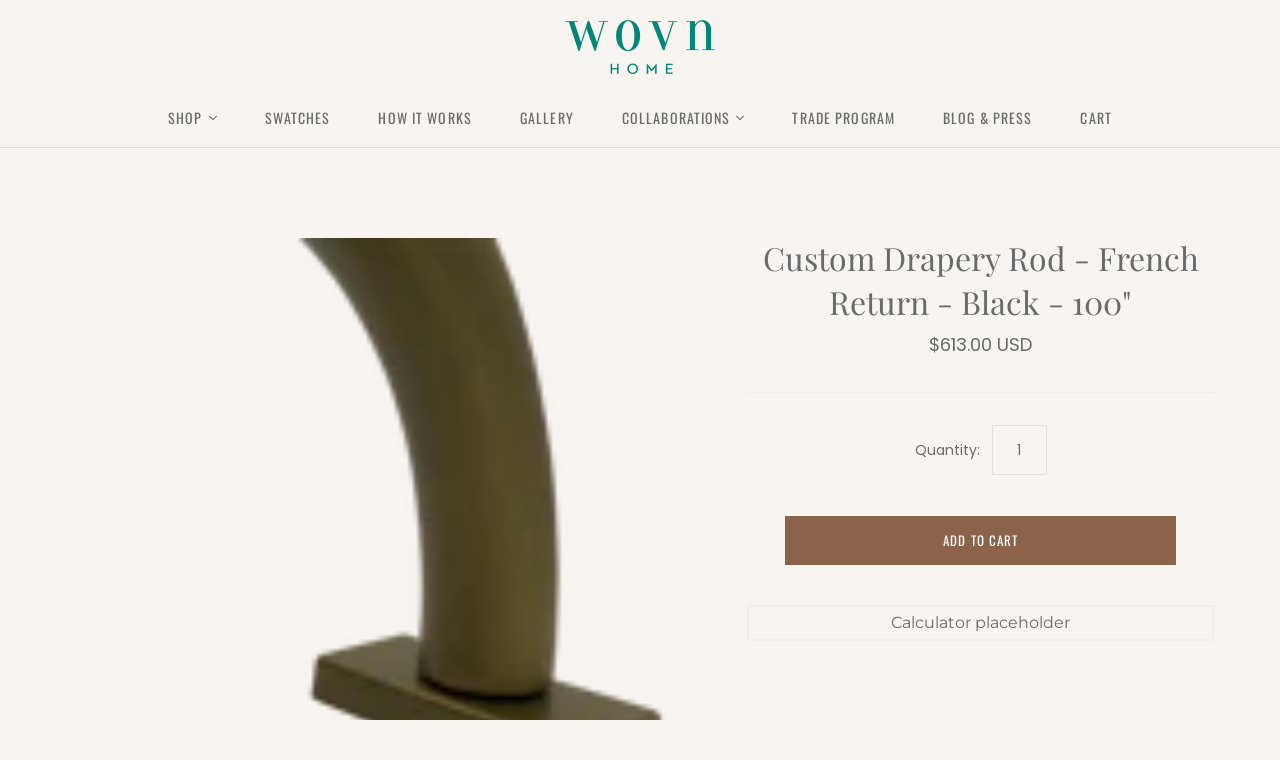

--- FILE ---
content_type: text/html; charset=utf-8
request_url: https://www.wovnhome.com/products/custom-drapery-rod-french-return-black-175
body_size: 23375
content:
<!DOCTYPE html>
<html class="no-js">
<head>
  <meta charset="utf-8">
  <meta http-equiv="X-UA-Compatible" content="IE=edge">
  <meta name="viewport" content="width=device-width" />

  <title>
    Custom Drapery Rod - French Return - Black - 100&quot;

    

    

    
      &ndash; Wovn Home
    
  </title>

  
    <meta name="description" content="Custom Drapery workroom. Custom curtains, Curtain Rods, Roman Shades. Customize and order window treatments online. Made in America and shipped to your door.">
  

  <link href="//www.wovnhome.com/cdn/shop/t/23/assets/theme.scss.css?v=114018771895901379391764794898" rel="stylesheet" type="text/css" media="all" />
  <link href="//www.wovnhome.com/cdn/shop/t/23/assets/custom.scss.css?v=37358381106714847511733345597" rel="stylesheet" type="text/css" media="all" />
  <link href="//www.wovnhome.com/cdn/shop/t/23/assets/product-builder.css?v=126430812981646193651733261954" rel="stylesheet" type="text/css" media="all" />
  <link href="//www.wovnhome.com/cdn/shop/t/23/assets/slick.css?v=64842218857648896041733261954" rel="stylesheet" type="text/css" media="all" />

  

  
    <link rel="canonical" href="https://www.wovnhome.com/products/custom-drapery-rod-french-return-black-175" />
  

  















<meta property="og:site_name" content="Wovn Home">
<meta property="og:url" content="https://www.wovnhome.com/products/custom-drapery-rod-french-return-black-175">
<meta property="og:title" content="Custom Drapery Rod - French Return - Black - 100&quot;">
<meta property="og:type" content="website">
<meta property="og:description" content="Custom Drapery workroom. Custom curtains, Curtain Rods, Roman Shades. Customize and order window treatments online. Made in America and shipped to your door.">




    
    
    

    
    
    <meta
      property="og:image"
      content="https://www.wovnhome.com/cdn/shop/products/french_return_2_10_8_square_x125_b84fddcf-b2c3-4470-9e3f-e5d2404d5ca5_1200x1087.png?v=1642563329"
    />
    <meta
      property="og:image:secure_url"
      content="https://www.wovnhome.com/cdn/shop/products/french_return_2_10_8_square_x125_b84fddcf-b2c3-4470-9e3f-e5d2404d5ca5_1200x1087.png?v=1642563329"
    />
    <meta property="og:image:width" content="1200" />
    <meta property="og:image:height" content="1087" />
    <meta property="og:image:alt" content="Custom Drapery Rod - French Return - Black - 100"" />
  
















<meta name="twitter:title" content="Custom Drapery Rod - French Return - Black - 100&quot;">
<meta name="twitter:description" content="Custom Drapery workroom. Custom curtains, Curtain Rods, Roman Shades. Customize and order window treatments online. Made in America and shipped to your door.">


    
    
    
      
      
      <meta name="twitter:card" content="summary_large_image">
    
    
    <meta
      property="twitter:image"
      content="https://www.wovnhome.com/cdn/shop/products/french_return_2_10_8_square_x125_b84fddcf-b2c3-4470-9e3f-e5d2404d5ca5_1200x600_crop_center.png?v=1642563329"
    />
    <meta property="twitter:image:width" content="1200" />
    <meta property="twitter:image:height" content="600" />
    <meta property="twitter:image:alt" content="Custom Drapery Rod - French Return - Black - 100&quot;" />
  



  <script>window.performance && window.performance.mark && window.performance.mark('shopify.content_for_header.start');</script><meta id="shopify-digital-wallet" name="shopify-digital-wallet" content="/24354739/digital_wallets/dialog">
<meta name="shopify-checkout-api-token" content="de3c9e28f533081d65d18fcbb1bd1ef5">
<link rel="alternate" type="application/json+oembed" href="https://www.wovnhome.com/products/custom-drapery-rod-french-return-black-175.oembed">
<script async="async" src="/checkouts/internal/preloads.js?locale=en-US"></script>
<link rel="preconnect" href="https://shop.app" crossorigin="anonymous">
<script async="async" src="https://shop.app/checkouts/internal/preloads.js?locale=en-US&shop_id=24354739" crossorigin="anonymous"></script>
<script id="apple-pay-shop-capabilities" type="application/json">{"shopId":24354739,"countryCode":"US","currencyCode":"USD","merchantCapabilities":["supports3DS"],"merchantId":"gid:\/\/shopify\/Shop\/24354739","merchantName":"Wovn Home","requiredBillingContactFields":["postalAddress","email","phone"],"requiredShippingContactFields":["postalAddress","email","phone"],"shippingType":"shipping","supportedNetworks":["visa","masterCard","amex","discover","elo","jcb"],"total":{"type":"pending","label":"Wovn Home","amount":"1.00"},"shopifyPaymentsEnabled":true,"supportsSubscriptions":true}</script>
<script id="shopify-features" type="application/json">{"accessToken":"de3c9e28f533081d65d18fcbb1bd1ef5","betas":["rich-media-storefront-analytics"],"domain":"www.wovnhome.com","predictiveSearch":true,"shopId":24354739,"locale":"en"}</script>
<script>var Shopify = Shopify || {};
Shopify.shop = "wovnhome.myshopify.com";
Shopify.locale = "en";
Shopify.currency = {"active":"USD","rate":"1.0"};
Shopify.country = "US";
Shopify.theme = {"name":"Atlantic | BentoSMB | Dec 3 24","id":146773344511,"schema_name":"Atlantic","schema_version":"13.4.0","theme_store_id":null,"role":"main"};
Shopify.theme.handle = "null";
Shopify.theme.style = {"id":null,"handle":null};
Shopify.cdnHost = "www.wovnhome.com/cdn";
Shopify.routes = Shopify.routes || {};
Shopify.routes.root = "/";</script>
<script type="module">!function(o){(o.Shopify=o.Shopify||{}).modules=!0}(window);</script>
<script>!function(o){function n(){var o=[];function n(){o.push(Array.prototype.slice.apply(arguments))}return n.q=o,n}var t=o.Shopify=o.Shopify||{};t.loadFeatures=n(),t.autoloadFeatures=n()}(window);</script>
<script>
  window.ShopifyPay = window.ShopifyPay || {};
  window.ShopifyPay.apiHost = "shop.app\/pay";
  window.ShopifyPay.redirectState = null;
</script>
<script id="shop-js-analytics" type="application/json">{"pageType":"product"}</script>
<script defer="defer" async type="module" src="//www.wovnhome.com/cdn/shopifycloud/shop-js/modules/v2/client.init-shop-cart-sync_C5BV16lS.en.esm.js"></script>
<script defer="defer" async type="module" src="//www.wovnhome.com/cdn/shopifycloud/shop-js/modules/v2/chunk.common_CygWptCX.esm.js"></script>
<script type="module">
  await import("//www.wovnhome.com/cdn/shopifycloud/shop-js/modules/v2/client.init-shop-cart-sync_C5BV16lS.en.esm.js");
await import("//www.wovnhome.com/cdn/shopifycloud/shop-js/modules/v2/chunk.common_CygWptCX.esm.js");

  window.Shopify.SignInWithShop?.initShopCartSync?.({"fedCMEnabled":true,"windoidEnabled":true});

</script>
<script>
  window.Shopify = window.Shopify || {};
  if (!window.Shopify.featureAssets) window.Shopify.featureAssets = {};
  window.Shopify.featureAssets['shop-js'] = {"shop-cart-sync":["modules/v2/client.shop-cart-sync_ZFArdW7E.en.esm.js","modules/v2/chunk.common_CygWptCX.esm.js"],"init-fed-cm":["modules/v2/client.init-fed-cm_CmiC4vf6.en.esm.js","modules/v2/chunk.common_CygWptCX.esm.js"],"shop-button":["modules/v2/client.shop-button_tlx5R9nI.en.esm.js","modules/v2/chunk.common_CygWptCX.esm.js"],"shop-cash-offers":["modules/v2/client.shop-cash-offers_DOA2yAJr.en.esm.js","modules/v2/chunk.common_CygWptCX.esm.js","modules/v2/chunk.modal_D71HUcav.esm.js"],"init-windoid":["modules/v2/client.init-windoid_sURxWdc1.en.esm.js","modules/v2/chunk.common_CygWptCX.esm.js"],"shop-toast-manager":["modules/v2/client.shop-toast-manager_ClPi3nE9.en.esm.js","modules/v2/chunk.common_CygWptCX.esm.js"],"init-shop-email-lookup-coordinator":["modules/v2/client.init-shop-email-lookup-coordinator_B8hsDcYM.en.esm.js","modules/v2/chunk.common_CygWptCX.esm.js"],"init-shop-cart-sync":["modules/v2/client.init-shop-cart-sync_C5BV16lS.en.esm.js","modules/v2/chunk.common_CygWptCX.esm.js"],"avatar":["modules/v2/client.avatar_BTnouDA3.en.esm.js"],"pay-button":["modules/v2/client.pay-button_FdsNuTd3.en.esm.js","modules/v2/chunk.common_CygWptCX.esm.js"],"init-customer-accounts":["modules/v2/client.init-customer-accounts_DxDtT_ad.en.esm.js","modules/v2/client.shop-login-button_C5VAVYt1.en.esm.js","modules/v2/chunk.common_CygWptCX.esm.js","modules/v2/chunk.modal_D71HUcav.esm.js"],"init-shop-for-new-customer-accounts":["modules/v2/client.init-shop-for-new-customer-accounts_ChsxoAhi.en.esm.js","modules/v2/client.shop-login-button_C5VAVYt1.en.esm.js","modules/v2/chunk.common_CygWptCX.esm.js","modules/v2/chunk.modal_D71HUcav.esm.js"],"shop-login-button":["modules/v2/client.shop-login-button_C5VAVYt1.en.esm.js","modules/v2/chunk.common_CygWptCX.esm.js","modules/v2/chunk.modal_D71HUcav.esm.js"],"init-customer-accounts-sign-up":["modules/v2/client.init-customer-accounts-sign-up_CPSyQ0Tj.en.esm.js","modules/v2/client.shop-login-button_C5VAVYt1.en.esm.js","modules/v2/chunk.common_CygWptCX.esm.js","modules/v2/chunk.modal_D71HUcav.esm.js"],"shop-follow-button":["modules/v2/client.shop-follow-button_Cva4Ekp9.en.esm.js","modules/v2/chunk.common_CygWptCX.esm.js","modules/v2/chunk.modal_D71HUcav.esm.js"],"checkout-modal":["modules/v2/client.checkout-modal_BPM8l0SH.en.esm.js","modules/v2/chunk.common_CygWptCX.esm.js","modules/v2/chunk.modal_D71HUcav.esm.js"],"lead-capture":["modules/v2/client.lead-capture_Bi8yE_yS.en.esm.js","modules/v2/chunk.common_CygWptCX.esm.js","modules/v2/chunk.modal_D71HUcav.esm.js"],"shop-login":["modules/v2/client.shop-login_D6lNrXab.en.esm.js","modules/v2/chunk.common_CygWptCX.esm.js","modules/v2/chunk.modal_D71HUcav.esm.js"],"payment-terms":["modules/v2/client.payment-terms_CZxnsJam.en.esm.js","modules/v2/chunk.common_CygWptCX.esm.js","modules/v2/chunk.modal_D71HUcav.esm.js"]};
</script>
<script>(function() {
  var isLoaded = false;
  function asyncLoad() {
    if (isLoaded) return;
    isLoaded = true;
    var urls = ["https:\/\/chimpstatic.com\/mcjs-connected\/js\/users\/8c68e520e97465a0249972978\/4e579c7363818b4fdca1fa189.js?shop=wovnhome.myshopify.com","https:\/\/scripttags.jst.ai\/shopify_justuno_24354739_b5efd610-4a29-11ea-95ce-db137ce2f79b.js?shop=wovnhome.myshopify.com","https:\/\/js.smile.io\/v1\/smile-shopify.js?shop=wovnhome.myshopify.com","https:\/\/bku.sfo2.cdn.digitaloceanspaces.com\/Sv4.js?m=m13000\u0026shop=wovnhome.myshopify.com","https:\/\/static.shareasale.com\/json\/shopify\/deduplication.js?shop=wovnhome.myshopify.com","https:\/\/static.shareasale.com\/json\/shopify\/shareasale-tracking.js?sasmid=101639\u0026ssmtid=19038\u0026shop=wovnhome.myshopify.com","\/\/cdn.shopify.com\/proxy\/58216b9fb42bdf70f911725a8a6a5c1d6f177b90a1a2d512cc12ad6115212cc8\/cdn.nfcube.com\/instafeed-c57d136c7fc74bef34ce8012ad07a8ee.js?shop=wovnhome.myshopify.com\u0026sp-cache-control=cHVibGljLCBtYXgtYWdlPTkwMA","https:\/\/static.klaviyo.com\/onsite\/js\/NeZWiG\/klaviyo.js?company_id=NeZWiG\u0026shop=wovnhome.myshopify.com"];
    for (var i = 0; i < urls.length; i++) {
      var s = document.createElement('script');
      s.type = 'text/javascript';
      s.async = true;
      s.src = urls[i];
      var x = document.getElementsByTagName('script')[0];
      x.parentNode.insertBefore(s, x);
    }
  };
  if(window.attachEvent) {
    window.attachEvent('onload', asyncLoad);
  } else {
    window.addEventListener('load', asyncLoad, false);
  }
})();</script>
<script id="__st">var __st={"a":24354739,"offset":-18000,"reqid":"da51756d-9c91-412e-b5ce-5492882bd770-1768746971","pageurl":"www.wovnhome.com\/products\/custom-drapery-rod-french-return-black-175","u":"7c12d71ccb5e","p":"product","rtyp":"product","rid":7517752754431};</script>
<script>window.ShopifyPaypalV4VisibilityTracking = true;</script>
<script id="captcha-bootstrap">!function(){'use strict';const t='contact',e='account',n='new_comment',o=[[t,t],['blogs',n],['comments',n],[t,'customer']],c=[[e,'customer_login'],[e,'guest_login'],[e,'recover_customer_password'],[e,'create_customer']],r=t=>t.map((([t,e])=>`form[action*='/${t}']:not([data-nocaptcha='true']) input[name='form_type'][value='${e}']`)).join(','),a=t=>()=>t?[...document.querySelectorAll(t)].map((t=>t.form)):[];function s(){const t=[...o],e=r(t);return a(e)}const i='password',u='form_key',d=['recaptcha-v3-token','g-recaptcha-response','h-captcha-response',i],f=()=>{try{return window.sessionStorage}catch{return}},m='__shopify_v',_=t=>t.elements[u];function p(t,e,n=!1){try{const o=window.sessionStorage,c=JSON.parse(o.getItem(e)),{data:r}=function(t){const{data:e,action:n}=t;return t[m]||n?{data:e,action:n}:{data:t,action:n}}(c);for(const[e,n]of Object.entries(r))t.elements[e]&&(t.elements[e].value=n);n&&o.removeItem(e)}catch(o){console.error('form repopulation failed',{error:o})}}const l='form_type',E='cptcha';function T(t){t.dataset[E]=!0}const w=window,h=w.document,L='Shopify',v='ce_forms',y='captcha';let A=!1;((t,e)=>{const n=(g='f06e6c50-85a8-45c8-87d0-21a2b65856fe',I='https://cdn.shopify.com/shopifycloud/storefront-forms-hcaptcha/ce_storefront_forms_captcha_hcaptcha.v1.5.2.iife.js',D={infoText:'Protected by hCaptcha',privacyText:'Privacy',termsText:'Terms'},(t,e,n)=>{const o=w[L][v],c=o.bindForm;if(c)return c(t,g,e,D).then(n);var r;o.q.push([[t,g,e,D],n]),r=I,A||(h.body.append(Object.assign(h.createElement('script'),{id:'captcha-provider',async:!0,src:r})),A=!0)});var g,I,D;w[L]=w[L]||{},w[L][v]=w[L][v]||{},w[L][v].q=[],w[L][y]=w[L][y]||{},w[L][y].protect=function(t,e){n(t,void 0,e),T(t)},Object.freeze(w[L][y]),function(t,e,n,w,h,L){const[v,y,A,g]=function(t,e,n){const i=e?o:[],u=t?c:[],d=[...i,...u],f=r(d),m=r(i),_=r(d.filter((([t,e])=>n.includes(e))));return[a(f),a(m),a(_),s()]}(w,h,L),I=t=>{const e=t.target;return e instanceof HTMLFormElement?e:e&&e.form},D=t=>v().includes(t);t.addEventListener('submit',(t=>{const e=I(t);if(!e)return;const n=D(e)&&!e.dataset.hcaptchaBound&&!e.dataset.recaptchaBound,o=_(e),c=g().includes(e)&&(!o||!o.value);(n||c)&&t.preventDefault(),c&&!n&&(function(t){try{if(!f())return;!function(t){const e=f();if(!e)return;const n=_(t);if(!n)return;const o=n.value;o&&e.removeItem(o)}(t);const e=Array.from(Array(32),(()=>Math.random().toString(36)[2])).join('');!function(t,e){_(t)||t.append(Object.assign(document.createElement('input'),{type:'hidden',name:u})),t.elements[u].value=e}(t,e),function(t,e){const n=f();if(!n)return;const o=[...t.querySelectorAll(`input[type='${i}']`)].map((({name:t})=>t)),c=[...d,...o],r={};for(const[a,s]of new FormData(t).entries())c.includes(a)||(r[a]=s);n.setItem(e,JSON.stringify({[m]:1,action:t.action,data:r}))}(t,e)}catch(e){console.error('failed to persist form',e)}}(e),e.submit())}));const S=(t,e)=>{t&&!t.dataset[E]&&(n(t,e.some((e=>e===t))),T(t))};for(const o of['focusin','change'])t.addEventListener(o,(t=>{const e=I(t);D(e)&&S(e,y())}));const B=e.get('form_key'),M=e.get(l),P=B&&M;t.addEventListener('DOMContentLoaded',(()=>{const t=y();if(P)for(const e of t)e.elements[l].value===M&&p(e,B);[...new Set([...A(),...v().filter((t=>'true'===t.dataset.shopifyCaptcha))])].forEach((e=>S(e,t)))}))}(h,new URLSearchParams(w.location.search),n,t,e,['guest_login'])})(!0,!0)}();</script>
<script integrity="sha256-4kQ18oKyAcykRKYeNunJcIwy7WH5gtpwJnB7kiuLZ1E=" data-source-attribution="shopify.loadfeatures" defer="defer" src="//www.wovnhome.com/cdn/shopifycloud/storefront/assets/storefront/load_feature-a0a9edcb.js" crossorigin="anonymous"></script>
<script crossorigin="anonymous" defer="defer" src="//www.wovnhome.com/cdn/shopifycloud/storefront/assets/shopify_pay/storefront-65b4c6d7.js?v=20250812"></script>
<script data-source-attribution="shopify.dynamic_checkout.dynamic.init">var Shopify=Shopify||{};Shopify.PaymentButton=Shopify.PaymentButton||{isStorefrontPortableWallets:!0,init:function(){window.Shopify.PaymentButton.init=function(){};var t=document.createElement("script");t.src="https://www.wovnhome.com/cdn/shopifycloud/portable-wallets/latest/portable-wallets.en.js",t.type="module",document.head.appendChild(t)}};
</script>
<script data-source-attribution="shopify.dynamic_checkout.buyer_consent">
  function portableWalletsHideBuyerConsent(e){var t=document.getElementById("shopify-buyer-consent"),n=document.getElementById("shopify-subscription-policy-button");t&&n&&(t.classList.add("hidden"),t.setAttribute("aria-hidden","true"),n.removeEventListener("click",e))}function portableWalletsShowBuyerConsent(e){var t=document.getElementById("shopify-buyer-consent"),n=document.getElementById("shopify-subscription-policy-button");t&&n&&(t.classList.remove("hidden"),t.removeAttribute("aria-hidden"),n.addEventListener("click",e))}window.Shopify?.PaymentButton&&(window.Shopify.PaymentButton.hideBuyerConsent=portableWalletsHideBuyerConsent,window.Shopify.PaymentButton.showBuyerConsent=portableWalletsShowBuyerConsent);
</script>
<script data-source-attribution="shopify.dynamic_checkout.cart.bootstrap">document.addEventListener("DOMContentLoaded",(function(){function t(){return document.querySelector("shopify-accelerated-checkout-cart, shopify-accelerated-checkout")}if(t())Shopify.PaymentButton.init();else{new MutationObserver((function(e,n){t()&&(Shopify.PaymentButton.init(),n.disconnect())})).observe(document.body,{childList:!0,subtree:!0})}}));
</script>
<link id="shopify-accelerated-checkout-styles" rel="stylesheet" media="screen" href="https://www.wovnhome.com/cdn/shopifycloud/portable-wallets/latest/accelerated-checkout-backwards-compat.css" crossorigin="anonymous">
<style id="shopify-accelerated-checkout-cart">
        #shopify-buyer-consent {
  margin-top: 1em;
  display: inline-block;
  width: 100%;
}

#shopify-buyer-consent.hidden {
  display: none;
}

#shopify-subscription-policy-button {
  background: none;
  border: none;
  padding: 0;
  text-decoration: underline;
  font-size: inherit;
  cursor: pointer;
}

#shopify-subscription-policy-button::before {
  box-shadow: none;
}

      </style>

<script>window.performance && window.performance.mark && window.performance.mark('shopify.content_for_header.end');</script>

  <script>
    document.documentElement.className=document.documentElement.className.replace(/\bno-js\b/,'js');
    if(window.Shopify&&window.Shopify.designMode)document.documentElement.className+=' in-theme-editor';
  </script>
  <script
          src="https://code.jquery.com/jquery-3.4.1.min.js"
          integrity="sha256-CSXorXvZcTkaix6Yvo6HppcZGetbYMGWSFlBw8HfCJo="
          crossorigin="anonymous"></script>
  <script src="https://unpkg.com/masonry-layout@4/dist/masonry.pkgd.min.js" type="text/javascript"></script>
  <script src="https://unpkg.com/isotope-layout@3/dist/isotope.pkgd.min.js"></script>
  <script src="https://cdn.jsdelivr.net/npm/js-cookie@2/src/js.cookie.min.js"></script>

  <script src="//www.wovnhome.com/cdn/shop/t/23/assets/localDataStorage-1.3.0.trim.js?v=160308519968455472511733261954" type="text/javascript"></script>
  
<script>
  Theme = {}
  Theme.version = "13.4.0";
  Theme.products = new Array();
  Theme.currency = 'USD';
  Theme.currencyFormat = "${{amount}} USD";
  Theme.moneyFormat = "${{amount}}";
  Theme.moneyFormatCurrency = "${{amount}} USD";
  Theme.shippingCalcErrorMessage = "Error: zip / postal code --error_message--";
  Theme.shippingCalcMultiRates = "There are --number_of_rates-- shipping rates available for --address--, starting at --rate--.";
  Theme.shippingCalcOneRate = "There is one shipping rate available for --address--.";
  Theme.shippingCalcNoRates = "We do not ship to this destination.";
  Theme.shippingCalcRateValues = "--rate_title-- at --rate--";
  Theme.userLoggedIn = false;
  Theme.userAddress = '';
  Theme.centerHeader = false;

  Theme.cartItemsOne = "item";
  Theme.cartItemsOther = "items";

  Theme.addToCart = "Add to cart";
  Theme.soldOut = "Sold out";
  Theme.unavailable = "Unavailable";

  Theme.currencySwitcherFormat = "money_with_currency_format";
  Theme.defaultCurrency = Theme.currency;

  shopCurrency = Theme.currency;
</script>

  <meta name="storeauthtoken" content="wovnhome.myshopify.com|1948746971|cef45aa2502732bfbbbe00c672602b9b431b8122f57343777ec54327a6b9975f" />

	<script>var loox_global_hash = '1737488290590';</script><style>.loox-reviews-default { max-width: 1200px; margin: 0 auto; }.loox-rating .loox-icon { color:#2d4866; }
:root { --lxs-rating-icon-color: #2d4866; }</style>
<link href="https://monorail-edge.shopifysvc.com" rel="dns-prefetch">
<script>(function(){if ("sendBeacon" in navigator && "performance" in window) {try {var session_token_from_headers = performance.getEntriesByType('navigation')[0].serverTiming.find(x => x.name == '_s').description;} catch {var session_token_from_headers = undefined;}var session_cookie_matches = document.cookie.match(/_shopify_s=([^;]*)/);var session_token_from_cookie = session_cookie_matches && session_cookie_matches.length === 2 ? session_cookie_matches[1] : "";var session_token = session_token_from_headers || session_token_from_cookie || "";function handle_abandonment_event(e) {var entries = performance.getEntries().filter(function(entry) {return /monorail-edge.shopifysvc.com/.test(entry.name);});if (!window.abandonment_tracked && entries.length === 0) {window.abandonment_tracked = true;var currentMs = Date.now();var navigation_start = performance.timing.navigationStart;var payload = {shop_id: 24354739,url: window.location.href,navigation_start,duration: currentMs - navigation_start,session_token,page_type: "product"};window.navigator.sendBeacon("https://monorail-edge.shopifysvc.com/v1/produce", JSON.stringify({schema_id: "online_store_buyer_site_abandonment/1.1",payload: payload,metadata: {event_created_at_ms: currentMs,event_sent_at_ms: currentMs}}));}}window.addEventListener('pagehide', handle_abandonment_event);}}());</script>
<script id="web-pixels-manager-setup">(function e(e,d,r,n,o){if(void 0===o&&(o={}),!Boolean(null===(a=null===(i=window.Shopify)||void 0===i?void 0:i.analytics)||void 0===a?void 0:a.replayQueue)){var i,a;window.Shopify=window.Shopify||{};var t=window.Shopify;t.analytics=t.analytics||{};var s=t.analytics;s.replayQueue=[],s.publish=function(e,d,r){return s.replayQueue.push([e,d,r]),!0};try{self.performance.mark("wpm:start")}catch(e){}var l=function(){var e={modern:/Edge?\/(1{2}[4-9]|1[2-9]\d|[2-9]\d{2}|\d{4,})\.\d+(\.\d+|)|Firefox\/(1{2}[4-9]|1[2-9]\d|[2-9]\d{2}|\d{4,})\.\d+(\.\d+|)|Chrom(ium|e)\/(9{2}|\d{3,})\.\d+(\.\d+|)|(Maci|X1{2}).+ Version\/(15\.\d+|(1[6-9]|[2-9]\d|\d{3,})\.\d+)([,.]\d+|)( \(\w+\)|)( Mobile\/\w+|) Safari\/|Chrome.+OPR\/(9{2}|\d{3,})\.\d+\.\d+|(CPU[ +]OS|iPhone[ +]OS|CPU[ +]iPhone|CPU IPhone OS|CPU iPad OS)[ +]+(15[._]\d+|(1[6-9]|[2-9]\d|\d{3,})[._]\d+)([._]\d+|)|Android:?[ /-](13[3-9]|1[4-9]\d|[2-9]\d{2}|\d{4,})(\.\d+|)(\.\d+|)|Android.+Firefox\/(13[5-9]|1[4-9]\d|[2-9]\d{2}|\d{4,})\.\d+(\.\d+|)|Android.+Chrom(ium|e)\/(13[3-9]|1[4-9]\d|[2-9]\d{2}|\d{4,})\.\d+(\.\d+|)|SamsungBrowser\/([2-9]\d|\d{3,})\.\d+/,legacy:/Edge?\/(1[6-9]|[2-9]\d|\d{3,})\.\d+(\.\d+|)|Firefox\/(5[4-9]|[6-9]\d|\d{3,})\.\d+(\.\d+|)|Chrom(ium|e)\/(5[1-9]|[6-9]\d|\d{3,})\.\d+(\.\d+|)([\d.]+$|.*Safari\/(?![\d.]+ Edge\/[\d.]+$))|(Maci|X1{2}).+ Version\/(10\.\d+|(1[1-9]|[2-9]\d|\d{3,})\.\d+)([,.]\d+|)( \(\w+\)|)( Mobile\/\w+|) Safari\/|Chrome.+OPR\/(3[89]|[4-9]\d|\d{3,})\.\d+\.\d+|(CPU[ +]OS|iPhone[ +]OS|CPU[ +]iPhone|CPU IPhone OS|CPU iPad OS)[ +]+(10[._]\d+|(1[1-9]|[2-9]\d|\d{3,})[._]\d+)([._]\d+|)|Android:?[ /-](13[3-9]|1[4-9]\d|[2-9]\d{2}|\d{4,})(\.\d+|)(\.\d+|)|Mobile Safari.+OPR\/([89]\d|\d{3,})\.\d+\.\d+|Android.+Firefox\/(13[5-9]|1[4-9]\d|[2-9]\d{2}|\d{4,})\.\d+(\.\d+|)|Android.+Chrom(ium|e)\/(13[3-9]|1[4-9]\d|[2-9]\d{2}|\d{4,})\.\d+(\.\d+|)|Android.+(UC? ?Browser|UCWEB|U3)[ /]?(15\.([5-9]|\d{2,})|(1[6-9]|[2-9]\d|\d{3,})\.\d+)\.\d+|SamsungBrowser\/(5\.\d+|([6-9]|\d{2,})\.\d+)|Android.+MQ{2}Browser\/(14(\.(9|\d{2,})|)|(1[5-9]|[2-9]\d|\d{3,})(\.\d+|))(\.\d+|)|K[Aa][Ii]OS\/(3\.\d+|([4-9]|\d{2,})\.\d+)(\.\d+|)/},d=e.modern,r=e.legacy,n=navigator.userAgent;return n.match(d)?"modern":n.match(r)?"legacy":"unknown"}(),u="modern"===l?"modern":"legacy",c=(null!=n?n:{modern:"",legacy:""})[u],f=function(e){return[e.baseUrl,"/wpm","/b",e.hashVersion,"modern"===e.buildTarget?"m":"l",".js"].join("")}({baseUrl:d,hashVersion:r,buildTarget:u}),m=function(e){var d=e.version,r=e.bundleTarget,n=e.surface,o=e.pageUrl,i=e.monorailEndpoint;return{emit:function(e){var a=e.status,t=e.errorMsg,s=(new Date).getTime(),l=JSON.stringify({metadata:{event_sent_at_ms:s},events:[{schema_id:"web_pixels_manager_load/3.1",payload:{version:d,bundle_target:r,page_url:o,status:a,surface:n,error_msg:t},metadata:{event_created_at_ms:s}}]});if(!i)return console&&console.warn&&console.warn("[Web Pixels Manager] No Monorail endpoint provided, skipping logging."),!1;try{return self.navigator.sendBeacon.bind(self.navigator)(i,l)}catch(e){}var u=new XMLHttpRequest;try{return u.open("POST",i,!0),u.setRequestHeader("Content-Type","text/plain"),u.send(l),!0}catch(e){return console&&console.warn&&console.warn("[Web Pixels Manager] Got an unhandled error while logging to Monorail."),!1}}}}({version:r,bundleTarget:l,surface:e.surface,pageUrl:self.location.href,monorailEndpoint:e.monorailEndpoint});try{o.browserTarget=l,function(e){var d=e.src,r=e.async,n=void 0===r||r,o=e.onload,i=e.onerror,a=e.sri,t=e.scriptDataAttributes,s=void 0===t?{}:t,l=document.createElement("script"),u=document.querySelector("head"),c=document.querySelector("body");if(l.async=n,l.src=d,a&&(l.integrity=a,l.crossOrigin="anonymous"),s)for(var f in s)if(Object.prototype.hasOwnProperty.call(s,f))try{l.dataset[f]=s[f]}catch(e){}if(o&&l.addEventListener("load",o),i&&l.addEventListener("error",i),u)u.appendChild(l);else{if(!c)throw new Error("Did not find a head or body element to append the script");c.appendChild(l)}}({src:f,async:!0,onload:function(){if(!function(){var e,d;return Boolean(null===(d=null===(e=window.Shopify)||void 0===e?void 0:e.analytics)||void 0===d?void 0:d.initialized)}()){var d=window.webPixelsManager.init(e)||void 0;if(d){var r=window.Shopify.analytics;r.replayQueue.forEach((function(e){var r=e[0],n=e[1],o=e[2];d.publishCustomEvent(r,n,o)})),r.replayQueue=[],r.publish=d.publishCustomEvent,r.visitor=d.visitor,r.initialized=!0}}},onerror:function(){return m.emit({status:"failed",errorMsg:"".concat(f," has failed to load")})},sri:function(e){var d=/^sha384-[A-Za-z0-9+/=]+$/;return"string"==typeof e&&d.test(e)}(c)?c:"",scriptDataAttributes:o}),m.emit({status:"loading"})}catch(e){m.emit({status:"failed",errorMsg:(null==e?void 0:e.message)||"Unknown error"})}}})({shopId: 24354739,storefrontBaseUrl: "https://www.wovnhome.com",extensionsBaseUrl: "https://extensions.shopifycdn.com/cdn/shopifycloud/web-pixels-manager",monorailEndpoint: "https://monorail-edge.shopifysvc.com/unstable/produce_batch",surface: "storefront-renderer",enabledBetaFlags: ["2dca8a86"],webPixelsConfigList: [{"id":"1791197439","configuration":"{\"accountID\":\"NeZWiG\",\"webPixelConfig\":\"eyJlbmFibGVBZGRlZFRvQ2FydEV2ZW50cyI6IHRydWV9\"}","eventPayloadVersion":"v1","runtimeContext":"STRICT","scriptVersion":"524f6c1ee37bacdca7657a665bdca589","type":"APP","apiClientId":123074,"privacyPurposes":["ANALYTICS","MARKETING"],"dataSharingAdjustments":{"protectedCustomerApprovalScopes":["read_customer_address","read_customer_email","read_customer_name","read_customer_personal_data","read_customer_phone"]}},{"id":"1052311807","configuration":"{\"masterTagID\":\"19038\",\"merchantID\":\"101639\",\"appPath\":\"https:\/\/daedalus.shareasale.com\",\"storeID\":\"NaN\",\"xTypeMode\":\"NaN\",\"xTypeValue\":\"NaN\",\"channelDedup\":\"NaN\"}","eventPayloadVersion":"v1","runtimeContext":"STRICT","scriptVersion":"f300cca684872f2df140f714437af558","type":"APP","apiClientId":4929191,"privacyPurposes":["ANALYTICS","MARKETING"],"dataSharingAdjustments":{"protectedCustomerApprovalScopes":["read_customer_personal_data"]}},{"id":"475726079","configuration":"{\"config\":\"{\\\"pixel_id\\\":\\\"G-4VYLCL8VKF\\\",\\\"gtag_events\\\":[{\\\"type\\\":\\\"purchase\\\",\\\"action_label\\\":\\\"G-4VYLCL8VKF\\\"},{\\\"type\\\":\\\"page_view\\\",\\\"action_label\\\":\\\"G-4VYLCL8VKF\\\"},{\\\"type\\\":\\\"view_item\\\",\\\"action_label\\\":\\\"G-4VYLCL8VKF\\\"},{\\\"type\\\":\\\"search\\\",\\\"action_label\\\":\\\"G-4VYLCL8VKF\\\"},{\\\"type\\\":\\\"add_to_cart\\\",\\\"action_label\\\":\\\"G-4VYLCL8VKF\\\"},{\\\"type\\\":\\\"begin_checkout\\\",\\\"action_label\\\":\\\"G-4VYLCL8VKF\\\"},{\\\"type\\\":\\\"add_payment_info\\\",\\\"action_label\\\":\\\"G-4VYLCL8VKF\\\"}],\\\"enable_monitoring_mode\\\":false}\"}","eventPayloadVersion":"v1","runtimeContext":"OPEN","scriptVersion":"b2a88bafab3e21179ed38636efcd8a93","type":"APP","apiClientId":1780363,"privacyPurposes":[],"dataSharingAdjustments":{"protectedCustomerApprovalScopes":["read_customer_address","read_customer_email","read_customer_name","read_customer_personal_data","read_customer_phone"]}},{"id":"227705087","configuration":"{\"pixel_id\":\"321679851955138\",\"pixel_type\":\"facebook_pixel\",\"metaapp_system_user_token\":\"-\"}","eventPayloadVersion":"v1","runtimeContext":"OPEN","scriptVersion":"ca16bc87fe92b6042fbaa3acc2fbdaa6","type":"APP","apiClientId":2329312,"privacyPurposes":["ANALYTICS","MARKETING","SALE_OF_DATA"],"dataSharingAdjustments":{"protectedCustomerApprovalScopes":["read_customer_address","read_customer_email","read_customer_name","read_customer_personal_data","read_customer_phone"]}},{"id":"66912511","configuration":"{\"tagID\":\"2614319268288\"}","eventPayloadVersion":"v1","runtimeContext":"STRICT","scriptVersion":"18031546ee651571ed29edbe71a3550b","type":"APP","apiClientId":3009811,"privacyPurposes":["ANALYTICS","MARKETING","SALE_OF_DATA"],"dataSharingAdjustments":{"protectedCustomerApprovalScopes":["read_customer_address","read_customer_email","read_customer_name","read_customer_personal_data","read_customer_phone"]}},{"id":"61997311","eventPayloadVersion":"v1","runtimeContext":"LAX","scriptVersion":"1","type":"CUSTOM","privacyPurposes":["MARKETING"],"name":"Meta pixel (migrated)"},{"id":"shopify-app-pixel","configuration":"{}","eventPayloadVersion":"v1","runtimeContext":"STRICT","scriptVersion":"0450","apiClientId":"shopify-pixel","type":"APP","privacyPurposes":["ANALYTICS","MARKETING"]},{"id":"shopify-custom-pixel","eventPayloadVersion":"v1","runtimeContext":"LAX","scriptVersion":"0450","apiClientId":"shopify-pixel","type":"CUSTOM","privacyPurposes":["ANALYTICS","MARKETING"]}],isMerchantRequest: false,initData: {"shop":{"name":"Wovn Home","paymentSettings":{"currencyCode":"USD"},"myshopifyDomain":"wovnhome.myshopify.com","countryCode":"US","storefrontUrl":"https:\/\/www.wovnhome.com"},"customer":null,"cart":null,"checkout":null,"productVariants":[{"price":{"amount":613.0,"currencyCode":"USD"},"product":{"title":"Custom Drapery Rod - French Return - Black - 100\"","vendor":"Wovn Home","id":"7517752754431","untranslatedTitle":"Custom Drapery Rod - French Return - Black - 100\"","url":"\/products\/custom-drapery-rod-french-return-black-175","type":"Rod"},"id":"42321807147263","image":{"src":"\/\/www.wovnhome.com\/cdn\/shop\/products\/french_return_2_10_8_square_x125_b84fddcf-b2c3-4470-9e3f-e5d2404d5ca5.png?v=1642563329"},"sku":"","title":"Default","untranslatedTitle":"Default"}],"purchasingCompany":null},},"https://www.wovnhome.com/cdn","fcfee988w5aeb613cpc8e4bc33m6693e112",{"modern":"","legacy":""},{"shopId":"24354739","storefrontBaseUrl":"https:\/\/www.wovnhome.com","extensionBaseUrl":"https:\/\/extensions.shopifycdn.com\/cdn\/shopifycloud\/web-pixels-manager","surface":"storefront-renderer","enabledBetaFlags":"[\"2dca8a86\"]","isMerchantRequest":"false","hashVersion":"fcfee988w5aeb613cpc8e4bc33m6693e112","publish":"custom","events":"[[\"page_viewed\",{}],[\"product_viewed\",{\"productVariant\":{\"price\":{\"amount\":613.0,\"currencyCode\":\"USD\"},\"product\":{\"title\":\"Custom Drapery Rod - French Return - Black - 100\\\"\",\"vendor\":\"Wovn Home\",\"id\":\"7517752754431\",\"untranslatedTitle\":\"Custom Drapery Rod - French Return - Black - 100\\\"\",\"url\":\"\/products\/custom-drapery-rod-french-return-black-175\",\"type\":\"Rod\"},\"id\":\"42321807147263\",\"image\":{\"src\":\"\/\/www.wovnhome.com\/cdn\/shop\/products\/french_return_2_10_8_square_x125_b84fddcf-b2c3-4470-9e3f-e5d2404d5ca5.png?v=1642563329\"},\"sku\":\"\",\"title\":\"Default\",\"untranslatedTitle\":\"Default\"}}]]"});</script><script>
  window.ShopifyAnalytics = window.ShopifyAnalytics || {};
  window.ShopifyAnalytics.meta = window.ShopifyAnalytics.meta || {};
  window.ShopifyAnalytics.meta.currency = 'USD';
  var meta = {"product":{"id":7517752754431,"gid":"gid:\/\/shopify\/Product\/7517752754431","vendor":"Wovn Home","type":"Rod","handle":"custom-drapery-rod-french-return-black-175","variants":[{"id":42321807147263,"price":61300,"name":"Custom Drapery Rod - French Return - Black - 100\"","public_title":null,"sku":""}],"remote":false},"page":{"pageType":"product","resourceType":"product","resourceId":7517752754431,"requestId":"da51756d-9c91-412e-b5ce-5492882bd770-1768746971"}};
  for (var attr in meta) {
    window.ShopifyAnalytics.meta[attr] = meta[attr];
  }
</script>
<script class="analytics">
  (function () {
    var customDocumentWrite = function(content) {
      var jquery = null;

      if (window.jQuery) {
        jquery = window.jQuery;
      } else if (window.Checkout && window.Checkout.$) {
        jquery = window.Checkout.$;
      }

      if (jquery) {
        jquery('body').append(content);
      }
    };

    var hasLoggedConversion = function(token) {
      if (token) {
        return document.cookie.indexOf('loggedConversion=' + token) !== -1;
      }
      return false;
    }

    var setCookieIfConversion = function(token) {
      if (token) {
        var twoMonthsFromNow = new Date(Date.now());
        twoMonthsFromNow.setMonth(twoMonthsFromNow.getMonth() + 2);

        document.cookie = 'loggedConversion=' + token + '; expires=' + twoMonthsFromNow;
      }
    }

    var trekkie = window.ShopifyAnalytics.lib = window.trekkie = window.trekkie || [];
    if (trekkie.integrations) {
      return;
    }
    trekkie.methods = [
      'identify',
      'page',
      'ready',
      'track',
      'trackForm',
      'trackLink'
    ];
    trekkie.factory = function(method) {
      return function() {
        var args = Array.prototype.slice.call(arguments);
        args.unshift(method);
        trekkie.push(args);
        return trekkie;
      };
    };
    for (var i = 0; i < trekkie.methods.length; i++) {
      var key = trekkie.methods[i];
      trekkie[key] = trekkie.factory(key);
    }
    trekkie.load = function(config) {
      trekkie.config = config || {};
      trekkie.config.initialDocumentCookie = document.cookie;
      var first = document.getElementsByTagName('script')[0];
      var script = document.createElement('script');
      script.type = 'text/javascript';
      script.onerror = function(e) {
        var scriptFallback = document.createElement('script');
        scriptFallback.type = 'text/javascript';
        scriptFallback.onerror = function(error) {
                var Monorail = {
      produce: function produce(monorailDomain, schemaId, payload) {
        var currentMs = new Date().getTime();
        var event = {
          schema_id: schemaId,
          payload: payload,
          metadata: {
            event_created_at_ms: currentMs,
            event_sent_at_ms: currentMs
          }
        };
        return Monorail.sendRequest("https://" + monorailDomain + "/v1/produce", JSON.stringify(event));
      },
      sendRequest: function sendRequest(endpointUrl, payload) {
        // Try the sendBeacon API
        if (window && window.navigator && typeof window.navigator.sendBeacon === 'function' && typeof window.Blob === 'function' && !Monorail.isIos12()) {
          var blobData = new window.Blob([payload], {
            type: 'text/plain'
          });

          if (window.navigator.sendBeacon(endpointUrl, blobData)) {
            return true;
          } // sendBeacon was not successful

        } // XHR beacon

        var xhr = new XMLHttpRequest();

        try {
          xhr.open('POST', endpointUrl);
          xhr.setRequestHeader('Content-Type', 'text/plain');
          xhr.send(payload);
        } catch (e) {
          console.log(e);
        }

        return false;
      },
      isIos12: function isIos12() {
        return window.navigator.userAgent.lastIndexOf('iPhone; CPU iPhone OS 12_') !== -1 || window.navigator.userAgent.lastIndexOf('iPad; CPU OS 12_') !== -1;
      }
    };
    Monorail.produce('monorail-edge.shopifysvc.com',
      'trekkie_storefront_load_errors/1.1',
      {shop_id: 24354739,
      theme_id: 146773344511,
      app_name: "storefront",
      context_url: window.location.href,
      source_url: "//www.wovnhome.com/cdn/s/trekkie.storefront.cd680fe47e6c39ca5d5df5f0a32d569bc48c0f27.min.js"});

        };
        scriptFallback.async = true;
        scriptFallback.src = '//www.wovnhome.com/cdn/s/trekkie.storefront.cd680fe47e6c39ca5d5df5f0a32d569bc48c0f27.min.js';
        first.parentNode.insertBefore(scriptFallback, first);
      };
      script.async = true;
      script.src = '//www.wovnhome.com/cdn/s/trekkie.storefront.cd680fe47e6c39ca5d5df5f0a32d569bc48c0f27.min.js';
      first.parentNode.insertBefore(script, first);
    };
    trekkie.load(
      {"Trekkie":{"appName":"storefront","development":false,"defaultAttributes":{"shopId":24354739,"isMerchantRequest":null,"themeId":146773344511,"themeCityHash":"15810432261448701386","contentLanguage":"en","currency":"USD","eventMetadataId":"266a096f-4e19-4c08-a217-5b8544db3b92"},"isServerSideCookieWritingEnabled":true,"monorailRegion":"shop_domain","enabledBetaFlags":["65f19447"]},"Session Attribution":{},"S2S":{"facebookCapiEnabled":true,"source":"trekkie-storefront-renderer","apiClientId":580111}}
    );

    var loaded = false;
    trekkie.ready(function() {
      if (loaded) return;
      loaded = true;

      window.ShopifyAnalytics.lib = window.trekkie;

      var originalDocumentWrite = document.write;
      document.write = customDocumentWrite;
      try { window.ShopifyAnalytics.merchantGoogleAnalytics.call(this); } catch(error) {};
      document.write = originalDocumentWrite;

      window.ShopifyAnalytics.lib.page(null,{"pageType":"product","resourceType":"product","resourceId":7517752754431,"requestId":"da51756d-9c91-412e-b5ce-5492882bd770-1768746971","shopifyEmitted":true});

      var match = window.location.pathname.match(/checkouts\/(.+)\/(thank_you|post_purchase)/)
      var token = match? match[1]: undefined;
      if (!hasLoggedConversion(token)) {
        setCookieIfConversion(token);
        window.ShopifyAnalytics.lib.track("Viewed Product",{"currency":"USD","variantId":42321807147263,"productId":7517752754431,"productGid":"gid:\/\/shopify\/Product\/7517752754431","name":"Custom Drapery Rod - French Return - Black - 100\"","price":"613.00","sku":"","brand":"Wovn Home","variant":null,"category":"Rod","nonInteraction":true,"remote":false},undefined,undefined,{"shopifyEmitted":true});
      window.ShopifyAnalytics.lib.track("monorail:\/\/trekkie_storefront_viewed_product\/1.1",{"currency":"USD","variantId":42321807147263,"productId":7517752754431,"productGid":"gid:\/\/shopify\/Product\/7517752754431","name":"Custom Drapery Rod - French Return - Black - 100\"","price":"613.00","sku":"","brand":"Wovn Home","variant":null,"category":"Rod","nonInteraction":true,"remote":false,"referer":"https:\/\/www.wovnhome.com\/products\/custom-drapery-rod-french-return-black-175"});
      }
    });


        var eventsListenerScript = document.createElement('script');
        eventsListenerScript.async = true;
        eventsListenerScript.src = "//www.wovnhome.com/cdn/shopifycloud/storefront/assets/shop_events_listener-3da45d37.js";
        document.getElementsByTagName('head')[0].appendChild(eventsListenerScript);

})();</script>
  <script>
  if (!window.ga || (window.ga && typeof window.ga !== 'function')) {
    window.ga = function ga() {
      (window.ga.q = window.ga.q || []).push(arguments);
      if (window.Shopify && window.Shopify.analytics && typeof window.Shopify.analytics.publish === 'function') {
        window.Shopify.analytics.publish("ga_stub_called", {}, {sendTo: "google_osp_migration"});
      }
      console.error("Shopify's Google Analytics stub called with:", Array.from(arguments), "\nSee https://help.shopify.com/manual/promoting-marketing/pixels/pixel-migration#google for more information.");
    };
    if (window.Shopify && window.Shopify.analytics && typeof window.Shopify.analytics.publish === 'function') {
      window.Shopify.analytics.publish("ga_stub_initialized", {}, {sendTo: "google_osp_migration"});
    }
  }
</script>
<script
  defer
  src="https://www.wovnhome.com/cdn/shopifycloud/perf-kit/shopify-perf-kit-3.0.4.min.js"
  data-application="storefront-renderer"
  data-shop-id="24354739"
  data-render-region="gcp-us-central1"
  data-page-type="product"
  data-theme-instance-id="146773344511"
  data-theme-name="Atlantic"
  data-theme-version="13.4.0"
  data-monorail-region="shop_domain"
  data-resource-timing-sampling-rate="10"
  data-shs="true"
  data-shs-beacon="true"
  data-shs-export-with-fetch="true"
  data-shs-logs-sample-rate="1"
  data-shs-beacon-endpoint="https://www.wovnhome.com/api/collect"
></script>
</head>

<body
  class="
    
      template-product
    
    
    
    product-grid-default
  "
>
  
  <div id="fb-root"></div>
  <script>(function(d, s, id) {
    var js, fjs = d.getElementsByTagName(s)[0];
    if (d.getElementById(id)) return;
    js = d.createElement(s); js.id = id;
    js.src = "//connect.facebook.net/en_US/all.js#xfbml=1&appId=187795038002910";
    fjs.parentNode.insertBefore(js, fjs);
  }(document, 'script', 'facebook-jssdk'));</script>

  




  <!-- Root element of PhotoSwipe. Must have class pswp. -->
  <div
    class="pswp"
    tabindex="-1"
    role="dialog"
    aria-hidden="true"
    data-photoswipe
  >
    <!--
      Background of PhotoSwipe.
      It's a separate element as animating opacity is faster than rgba().
    -->
    <div class="pswp__bg"></div>
    <!-- Slides wrapper with overflow:hidden. -->
    <div class="pswp__scroll-wrap">
      <!--
        Container that holds slides.
        PhotoSwipe keeps only 3 of them in the DOM to save memory.
        Don't modify these 3 pswp__item elements, data is added later on.
      -->
      <div class="pswp__container">
        <div class="pswp__item"></div>
        <div class="pswp__item"></div>
        <div class="pswp__item"></div>
      </div>
      <!--
        Default (PhotoSwipeUI_Default) interface on top of sliding area.
        Can be changed.
      -->
      <div class="pswp__ui pswp__ui--hidden">
        <div class="pswp__top-bar">
          <!--  Controls are self-explanatory. Order can be changed. -->
          <div class="pswp__counter"></div>
          <button
            class="pswp__button pswp__button--close"
            title="Close"
            aria-label="Close"
          >
            




<svg class="svg-icon icon-close-thin " xmlns="http://www.w3.org/2000/svg" width="16" height="16" fill="none" viewBox="0 0 20 20">
  
  <title>Close Thin Icon</title>

  <path stroke="currentColor" stroke-width="1.5" d="M1 1l9 9m0 0l9 9m-9-9l9-9m-9 9l-9 9"/>
</svg>

          </button>
          <button
            class="pswp__button pswp__button--share"
            title="Share"
          ></button>
          <button
            class="pswp__button pswp__button--fs"
            title="Toggle fullscreen"
          ></button>
          <button
            class="pswp__button pswp__button--zoom"
            title="Zoom in/out"
          ></button>
          <!-- Preloader demo http://codepen.io/dimsemenov/pen/yyBWoR -->
          <!-- element will get class pswp__preloader--active when preloader is running -->
          <div class="pswp__preloader">
            <div class="pswp__preloader__icn">
              <div class="pswp__preloader__cut">
                <div class="pswp__preloader__donut"></div>
              </div>
            </div>
          </div>
        </div>
        <div class="pswp__share-modal pswp__share-modal--hidden pswp__single-tap">
          <div class="pswp__share-tooltip"></div>
        </div>
        <button
          class="pswp__button pswp__button--arrow--left"
          title="Previous (arrow left)"
        ></button>
        <button
          class="pswp__button pswp__button--arrow--right"
          title="Next (arrow right)"
        ></button>
        <div class="pswp__caption">
          <div class="pswp__caption__center"></div>
        </div>
      </div>
    </div>
  </div>





  



<section
  class="quickshop"
  data-quickshop
  data-quickshop-settings-sha256="bb170854cf86c42a03d17fd90af5e06e556d6c3a38c99f89a412071ea419517f"
>
  <div class="quickshop-content" data-quickshop-content>
    <button class="quickshop-close" data-quickshop-close>
      




<svg class="svg-icon icon-close-thin " xmlns="http://www.w3.org/2000/svg" width="16" height="16" fill="none" viewBox="0 0 20 20">
  
  <title>Close Thin Icon</title>

  <path stroke="currentColor" stroke-width="1.5" d="M1 1l9 9m0 0l9 9m-9-9l9-9m-9 9l-9 9"/>
</svg>

    </button>

    <div class="quickshop-product" data-quickshop-product-inject></div>
  </div>

  <span class="spinner quickshop-spinner">
    <span></span>
    <span></span>
    <span></span>
  </span>
</section>

  <div class="cart-mini" data-cart-mini>
  <div class="cart-mini-sidebar" data-cart-mini-sidebar>
    <div class="cart-mini-header">
      Your cart

      <div
        class="cart-mini-header-close"
        role="button"
        aria-label="close"
        data-cart-mini-close
      >
        




<svg class="svg-icon icon-close-alt " xmlns="http://www.w3.org/2000/svg" width="12" height="12" fill="none" viewBox="0 0 12 12">
  
  <title>Close Alternative Icon</title>

  <path fill="currentColor" fill-rule="evenodd" d="M5.025 6L0 .975.975 0 6 5.025 11.025 0 12 .975 6.975 6 12 11.025l-.975.975L6 6.975.975 12 0 11.025 5.025 6z" clip-rule="evenodd"/>
</svg>

      </div>
    </div>

    <div class="cart-mini-content cart-mini-items" data-cart-mini-content></div>

    <div class="cart-mini-footer" data-cart-mini-footer></div>
  </div>
</div>


  <div id="shopify-section-pxs-announcement-bar" class="shopify-section"><script
  type="application/json"
  data-section-type="pxs-announcement-bar"
  data-section-id="pxs-announcement-bar"
></script>












  </div>
  <div id="shopify-section-static-header" class="shopify-section section-header">

<script
  type="application/json"
  data-section-type="static-header"
  data-section-id="static-header"
  data-section-data
>
  {
    "live_search_enabled": false,
    "live_search_display": "product-article-page"
  }
</script>

<header
  class="
    main-header-wrap
    
    main-header--expanded
    main-header--centered
  "
  data-header-layout="expanded"
  data-header-alignment="true"
>
  <section class="main-header">
    <a href="/">
      <img id="logo" src="//www.wovnhome.com/cdn/shop/files/wovn-logo_300x108.png?v=1614278538" alt="Wovn Home">
    </a>
    
      <div
        class="
          action-links
          clearfix
          
        "
      >
        <div class="main-header--tools tools clearfix">
  <div class="main-header--tools-group">
    <div class="main-header--tools-left">
      

      <div class="tool-container">
        <div id="coin-container"></div>




        <a
          class="menu"
          href=""
          class="nav-item dropdown first"
          aria-haspopup="true"
          aria-controls="main-header--mobile-nav"
          aria-expanded="false"
          aria-label="Main menu"
        >
          




<svg class="svg-icon icon-menu " xmlns="http://www.w3.org/2000/svg" width="18" height="14" viewBox="0 0 18 14">
  
  <title>Menu Icon</title>

  <path fill="currentColor" fill-rule="evenodd" clip-rule="evenodd" d="M17 1.5H0V0H17V1.5ZM17 7.5H0V6H17V7.5ZM0 13.5H17V12H0V13.5Z" transform="translate(0.5)" />
</svg>

        </a>

        
        

        

<div
  class="
    live-search
    live-search-hidden
    live-search-results-hidden
    live-search-results-placeholder
    live-search-results-footer-hidden
    live-search-alignment-left
  "
  data-live-search
>
  <button
    id="ls-button-search"
    class="ls-button-search"
    type="button"
    aria-label="Open search"
    data-live-search-button-search
  >
    




<svg class="svg-icon icon-search " xmlns="http://www.w3.org/2000/svg" width="18" height="19" viewBox="0 0 18 19">
  
  <title>Search Icon</title>

  <path fill-rule="evenodd" fill="currentColor" clip-rule="evenodd" d="M3.12958 3.12959C0.928303 5.33087 0.951992 8.964 3.23268 11.2447C5.51337 13.5254 9.14649 13.5491 11.3478 11.3478C13.549 9.14651 13.5254 5.51338 11.2447 3.23269C8.96398 0.951993 5.33086 0.928305 3.12958 3.12959ZM2.17202 12.3054C-0.671857 9.46147 -0.740487 4.87834 2.06892 2.06893C4.87833 -0.740488 9.46145 -0.671858 12.3053 2.17203C15.1492 5.01591 15.2178 9.59904 12.4084 12.4085C9.59902 15.2179 5.0159 15.1492 2.17202 12.3054ZM16.4655 17.589L12.5285 13.589L13.5976 12.5368L17.5346 16.5368L16.4655 17.589Z" transform="translate(0 0.5)"/>
</svg>

  </button>

  
    <label class="ls-label" for="ls-button-search">
      Search
    </label>
  

  <div class="ls-dimmer"></div>

  <form
    id="ls-form"
    class="ls-form"
    action="/search"
    method="get"
    autocomplete="off"
    data-live-search-form
  >
    <input
      class="ls-input"
      name="q"
      type="text"
      placeholder="What are you looking for?"
      value=""
      data-live-search-form-input
    >

    <button
      class="ls-form-button-search"
      type="submit"
      aria-label="Search"
      data-live-search-form-button-search
    >
      




<svg class="svg-icon icon-search " xmlns="http://www.w3.org/2000/svg" width="18" height="19" viewBox="0 0 18 19">
  
  <title>Search Icon</title>

  <path fill-rule="evenodd" fill="currentColor" clip-rule="evenodd" d="M3.12958 3.12959C0.928303 5.33087 0.951992 8.964 3.23268 11.2447C5.51337 13.5254 9.14649 13.5491 11.3478 11.3478C13.549 9.14651 13.5254 5.51338 11.2447 3.23269C8.96398 0.951993 5.33086 0.928305 3.12958 3.12959ZM2.17202 12.3054C-0.671857 9.46147 -0.740487 4.87834 2.06892 2.06893C4.87833 -0.740488 9.46145 -0.671858 12.3053 2.17203C15.1492 5.01591 15.2178 9.59904 12.4084 12.4085C9.59902 15.2179 5.0159 15.1492 2.17202 12.3054ZM16.4655 17.589L12.5285 13.589L13.5976 12.5368L17.5346 16.5368L16.4655 17.589Z" transform="translate(0 0.5)"/>
</svg>

    </button>

    <button
      class="ls-form-button-close"
      type="button"
      aria-label="Close search"
      data-live-search-form-button-close
    >
      




<svg class="svg-icon icon-close " xmlns="http://www.w3.org/2000/svg" width="14" height="14" viewBox="0 0 14 14">
  
  <title>Close Icon</title>

  <path fill="currentColor" fill-rule="evenodd" clip-rule="evenodd" d="M5.9394 6.53033L0.469727 1.06066L1.53039 0L7.00006 5.46967L12.4697 0L13.5304 1.06066L8.06072 6.53033L13.5304 12L12.4697 13.0607L7.00006 7.59099L1.53039 13.0607L0.469727 12L5.9394 6.53033Z"/>
</svg>

    </button>
  </form>









<div class="ls-results" data-live-search-results>
  <section class="ls-results-products">
    <header class="lsr-products-header">
      <h2 class="lsrp-header-title">Products</h2>
    </header>

    <div class="lsr-products-content" data-live-search-results-product-content>
      
        
  <div class="lsrp-content-placeholder">
    <figure class="lsrpc-placeholder-figure">
    </figure>

    <div class="lsrpc-placeholder-content">
      <div class="lsrpcp-content-title">
      </div>

      <div class="lsrpcp-content-price">
      </div>
    </div>
  </div>

      
        
  <div class="lsrp-content-placeholder">
    <figure class="lsrpc-placeholder-figure">
    </figure>

    <div class="lsrpc-placeholder-content">
      <div class="lsrpcp-content-title">
      </div>

      <div class="lsrpcp-content-price">
      </div>
    </div>
  </div>

      
        
  <div class="lsrp-content-placeholder">
    <figure class="lsrpc-placeholder-figure">
    </figure>

    <div class="lsrpc-placeholder-content">
      <div class="lsrpcp-content-title">
      </div>

      <div class="lsrpcp-content-price">
      </div>
    </div>
  </div>

      
    </div>
  </section>

  
    <div class="ls-results-postspages">
      <header class="lsr-postspages-header">
        <h2 class="lsrpp-header-title">
          
            Posts &amp; Pages
          
        </h2>
      </header>

      <div class="lsr-postspages-content" data-live-search-results-postpages-content>
        
          
  <div class="lsrpp-content-placeholder">
    <div class="lsrppc-placeholder-title">
    </div>

    <div class="lsrppc-placeholder-date">
    </div>
  </div>

        
          
  <div class="lsrpp-content-placeholder">
    <div class="lsrppc-placeholder-title">
    </div>

    <div class="lsrppc-placeholder-date">
    </div>
  </div>

        
      </div>
    </div>
  

  <div class="lsr-footer" data-live-search-results-footer>
    <a
      class="lsr-footer-viewall"
      href=""
      data-live-search-results-footer-viewall
    >View all results</a>
  </div>
</div>

</div>

      </div>

    
    </div>

    <div class="main-header--tools-right">
    
      <div class="tool-container">
        
          
            
  <aside class="social-links">
    
    <a href="https://www.facebook.com/wovnhome/" class="social-link facebook" target="_blank">




<svg class="svg-icon icon-facebook " xmlns="http://www.w3.org/2000/svg" width="32" height="32" viewBox="0 0 32 32">
  
  <title>Facebook Icon</title>

  <path fill="currentColor" fill-rule="evenodd" d="M30.11 0H1.76C.786 0 0 .787 0 1.76v28.35c0 .97.787 1.758 1.76 1.758H17.02v-12.34H12.87v-4.81h4.152V11.17c0-4.116 2.514-6.357 6.185-6.357 1.76 0 3.27.13 3.712.19v4.3l-2.548.002c-1.997 0-2.384.95-2.384 2.342v3.07h4.763l-.62 4.81H21.99v12.34h8.12c.972 0 1.76-.787 1.76-1.758V1.76c0-.973-.788-1.76-1.76-1.76"/>
</svg>
</a>
    <a href="https://www.pinterest.com/wovnhome/" class="social-link pinterest" target="_blank">




<svg class="svg-icon icon-pinterest " xmlns="http://www.w3.org/2000/svg" width="32" height="32" viewBox="0 0 32 32">
  
  <title>Pinterest Icon</title>

  <path fill="currentColor" fill-rule="evenodd" d="M16 0C7.2 0 0 7.2 0 16c0 6.8 4.2 12.6 10.2 15-.2-1.4-.3-3.3 0-4.7l2-8s-.6-1-.6-2.3c0-2.2 1.3-4 3-4 1.3 0 2 1 2 2.3 0 1.4-1 3.5-1.4 5.4-.4 1.6.8 3 2.4 3 2.8 0 5-3 5-7.5 0-3.8-2.7-6.5-6.7-6.5-4.6 0-7.3 3.4-7.3 7 0 1.4.5 2.8 1.2 3.6v.5c0 .5-.4 1.6-.4 1.8 0 .3-.3.4-.6.2-2-1-3.2-3.8-3.2-6.2 0-5 3.7-9.7 10.6-9.7 5.5 0 9.8 4 9.8 9.2 0 5.5-3.5 10-8.3 10-1.7 0-3.2-1-3.8-2l-1 4c-.3 1.3-1.3 3-2 4 1.6.6 3.2.8 4.8.8 8.8 0 16-7.2 16-16S24.8 0 16 0"/>
</svg>
</a>
    
    <a href="https://www.instagram.com/wovnhome/" class="social-link instagram" target="_blank">




<svg class="svg-icon icon-instagram " xmlns="http://www.w3.org/2000/svg" width="32" height="32" viewBox="0 0 32 32">
  
  <title>Instagram Icon</title>

  <g fill="currentColor" fill-rule="evenodd">
    <path d="M16 2.887c4.27 0 4.777.016 6.463.093 1.56.071 2.407.332 2.97.551.747.29 1.28.637 1.84 1.196.56.56.906 1.093 1.196 1.84.219.563.48 1.41.55 2.97.078 1.686.094 2.192.094 6.463 0 4.27-.016 4.777-.093 6.463-.071 1.56-.332 2.407-.551 2.97a4.955 4.955 0 0 1-1.196 1.84c-.56.56-1.093.906-1.84 1.196-.563.219-1.41.48-2.97.55-1.686.078-2.192.094-6.463.094s-4.777-.016-6.463-.093c-1.56-.071-2.407-.332-2.97-.551a4.955 4.955 0 0 1-1.84-1.196 4.955 4.955 0 0 1-1.196-1.84c-.219-.563-.48-1.41-.55-2.97-.078-1.686-.094-2.192-.094-6.463 0-4.27.016-4.777.093-6.463.071-1.56.332-2.407.551-2.97.29-.747.637-1.28 1.196-1.84a4.956 4.956 0 0 1 1.84-1.196c.563-.219 1.41-.48 2.97-.55 1.686-.078 2.192-.094 6.463-.094m0-2.882c-4.344 0-4.889.018-6.595.096C7.703.18 6.54.45 5.523.845A7.84 7.84 0 0 0 2.69 2.69 7.84 7.84 0 0 0 .845 5.523C.449 6.54.179 7.703.1 9.405.023 11.111.005 11.656.005 16c0 4.344.018 4.889.096 6.595.078 1.702.348 2.865.744 3.882A7.84 7.84 0 0 0 2.69 29.31a7.84 7.84 0 0 0 2.833 1.845c1.017.396 2.18.666 3.882.744 1.706.078 2.251.096 6.595.096 4.344 0 4.889-.018 6.595-.096 1.702-.078 2.865-.348 3.882-.744a7.84 7.84 0 0 0 2.833-1.845 7.84 7.84 0 0 0 1.845-2.833c.396-1.017.666-2.18.744-3.882.078-1.706.096-2.251.096-6.595 0-4.344-.018-4.889-.096-6.595-.078-1.702-.348-2.865-.744-3.882A7.84 7.84 0 0 0 29.31 2.69 7.84 7.84 0 0 0 26.477.845C25.46.449 24.297.179 22.595.1 20.889.023 20.344.005 16 .005"/>
    <path d="M16 7.786a8.214 8.214 0 1 0 0 16.428 8.214 8.214 0 0 0 0-16.428zm0 13.546a5.332 5.332 0 1 1 0-10.664 5.332 5.332 0 0 1 0 10.664zM26.458 7.462a1.92 1.92 0 1 1-3.84 0 1.92 1.92 0 0 1 3.84 0"/>
  </g>
</svg>
</a>
    
    
    
  </aside>


          
        

        
          
            <a class="account-options" href="/account/login">
              




<svg class="svg-icon icon-person " xmlns="http://www.w3.org/2000/svg" width="21" height="20" viewBox="0 0 21 20">
  
  <title>Person Icon</title>

  <path fill="currentColor" fill-rule="evenodd" clip-rule="evenodd" d="M9.07453 1.5C6.89095 1.5 5.11767 3.27499 5.11767 5.46843C5.11766 7.66186 6.89094 9.43685 9.07452 9.43685C11.2581 9.43685 13.0314 7.66186 13.0314 5.46843C13.0314 3.27499 11.2581 1.5 9.07453 1.5ZM3.61767 5.46843C3.61767 2.45003 6.05906 0 9.07454 0C12.09 0 14.5314 2.45003 14.5314 5.46843C14.5314 8.48682 12.09 10.9369 9.07451 10.9369C6.05904 10.9369 3.61766 8.48682 3.61767 5.46843ZM2.35675 14.3874C3.88164 13.2638 6.15029 12.125 9.07457 12.125C11.9989 12.125 14.2675 13.2638 15.7924 14.3874C16.5551 14.9494 17.1376 15.5116 17.5314 15.9357C17.7286 16.1481 17.8794 16.3267 17.9826 16.4548C18.0342 16.5188 18.074 16.5703 18.1019 16.6071C18.1158 16.6255 18.1268 16.6402 18.1347 16.651L18.1444 16.6642L18.1475 16.6686L18.1487 16.6702C18.1487 16.6702 18.1495 16.6714 17.5392 17.1073C16.9289 17.5433 16.9293 17.5437 16.9293 17.5437L16.9261 17.5394L16.906 17.5125C16.8869 17.4873 16.8565 17.4479 16.8148 17.3962C16.7314 17.2927 16.6035 17.1408 16.4323 16.9564C16.0892 16.5869 15.5758 16.091 14.9026 15.595C13.5555 14.6024 11.5919 13.625 9.07457 13.625C6.55729 13.625 4.59361 14.6024 3.24655 15.595C2.57331 16.091 2.05994 16.5869 1.71689 16.9564C1.54565 17.1408 1.41771 17.2927 1.33434 17.3962C1.29268 17.4479 1.26222 17.4873 1.24313 17.5125L1.22306 17.5394L1.21988 17.5437C1.21988 17.5437 1.22021 17.5433 0.60991 17.1073C-0.000390232 16.6714 7.48403e-06 16.6708 7.48403e-06 16.6708L0.00162408 16.6686L0.00476668 16.6642L0.0144317 16.651C0.0223748 16.6402 0.0333185 16.6255 0.0472455 16.6071C0.0750945 16.5703 0.114903 16.5188 0.166533 16.4548C0.269743 16.3267 0.420496 16.1481 0.617698 15.9357C1.01152 15.5116 1.59403 14.9494 2.35675 14.3874Z" transform="translate(1.3999 1)"/>
</svg>


              
                <label class="main-header--tools-label">
                  Login
                </label>
              
            </a>
          
        

        <div class="mini-cart-wrap" data-cart-mini-toggle>
          <span class="item-count" data-cart-mini-count></span>

          
            




<svg class="svg-icon icon-cart " xmlns="http://www.w3.org/2000/svg" width="24" height="24" viewBox="0 0 24 20">
  
  <title>Cart Icon</title>

  <path fill="currentColor" fill-rule="evenodd" clip-rule="evenodd" d="M3.69409 1.5H0V0H4.86572L7.81445 11.8106C7.84204 11.9219 7.94214 12 8.05688 12H19.1235C19.2297 12 19.3242 11.9331 19.3594 11.833L21.8237 4.83301C21.8809 4.67039 21.7603 4.5 21.5879 4.5H7.5L7.16357 3H21.5879C22.7947 3 23.6392 4.19275 23.2385 5.3311L20.7744 12.3311C20.5278 13.0315 19.866 13.5 19.1235 13.5H8.05688C7.25366 13.5 6.55371 12.9532 6.35913 12.1739L3.69409 1.5ZM19 16.25C19 17.0784 18.3284 17.75 17.5 17.75C16.6716 17.75 16 17.0784 16 16.25C16 15.4216 16.6716 14.75 17.5 14.75C18.3284 14.75 19 15.4216 19 16.25ZM9.5 17.75C10.3284 17.75 11 17.0784 11 16.25C11 15.4216 10.3284 14.75 9.5 14.75C8.67163 14.75 8 15.4216 8 16.25C8 17.0784 8.67163 17.75 9.5 17.75Z" transform="translate(0 1)"/>
</svg>

          
        </div>
      </div>
    </div>
  </div>
</div>


        
      </div>
    

    
      <nav id="main-nav" class="
  full
  
">
  

  
  



  <ul class="main-header--nav-links"><li
        class="
          nav-item
          first
          
          dropdown
          
        "

        
          aria-haspopup="true"
          aria-expanded="false"
          aria-controls="header-dropdown-shop"
        
      >
        
          <span class="border"></span>
        

        <a class="label" href="#">
          Shop

          
            




<svg class="svg-icon icon-down-arrow " xmlns="http://www.w3.org/2000/svg" width="924" height="545" viewBox="0 0 924 545">
  
  <title>Down Arrow Icon</title>

  <path fill="currentColor" d="M0 82L82 0l381 383L844 2l80 82-461 461-80-82L0 82z"/>
</svg>

          
        </a>

        
        
          <ul
            class="dropdown-wrap primary"
            id="header-dropdown-shop"
            aria-hidden="true"
          >
            
              











              <li
                class="
                  dropdown-item
                  first
                  
                  
                "

                
              >
                <a
                  href="https://www.wovnhome.com/pages/swatches"
                >
                  <span class="label">Fabric Swatches</span>

                  
                </a>

                
                
                

              </li>
            
              











              <li
                class="
                  dropdown-item
                  
                  
                  
                "

                
              >
                <a
                  href="/collections/drapes"
                >
                  <span class="label">Drapery</span>

                  
                </a>

                
                
                

              </li>
            
              











              <li
                class="
                  dropdown-item
                  
                  
                  
                "

                
              >
                <a
                  href="/collections/roman-shades"
                >
                  <span class="label">Roman Shades</span>

                  
                </a>

                
                
                

              </li>
            
              











              <li
                class="
                  dropdown-item
                  
                  
                  
                "

                
              >
                <a
                  href="/collections/drapery-rods"
                >
                  <span class="label">Drapery Rods</span>

                  
                </a>

                
                
                

              </li>
            
              











              <li
                class="
                  dropdown-item
                  
                  
                  
                "

                
              >
                <a
                  href="/pages/bestsellers"
                >
                  <span class="label">Bestsellers</span>

                  
                </a>

                
                
                

              </li>
            
              











              <li
                class="
                  dropdown-item
                  
                  last
                  
                "

                
              >
                <a
                  href="/collections/pillows"
                >
                  <span class="label">Throw Pillows</span>

                  
                </a>

                
                
                

              </li>
            
          </ul>
        
        

      </li><li
        class="
          nav-item
          
          
          
          
        "

        
      >
        

        <a class="label" href="/pages/swatches">
          Swatches

          
        </a>

        
        
        

      </li><li
        class="
          nav-item
          
          
          
          
        "

        
      >
        

        <a class="label" href="/pages/how-it-works">
          How It Works

          
        </a>

        
        
        

      </li><li
        class="
          nav-item
          
          
          
          
        "

        
      >
        

        <a class="label" href="/pages/gallery">
          Gallery

          
        </a>

        
        
        

      </li><li
        class="
          nav-item
          
          
          dropdown
          
        "

        
          aria-haspopup="true"
          aria-expanded="false"
          aria-controls="header-dropdown-collaborations"
        
      >
        
          <span class="border"></span>
        

        <a class="label" href="/pages/collaborations">
          Collaborations

          
            




<svg class="svg-icon icon-down-arrow " xmlns="http://www.w3.org/2000/svg" width="924" height="545" viewBox="0 0 924 545">
  
  <title>Down Arrow Icon</title>

  <path fill="currentColor" d="M0 82L82 0l381 383L844 2l80 82-461 461-80-82L0 82z"/>
</svg>

          
        </a>

        
        
          <ul
            class="dropdown-wrap primary"
            id="header-dropdown-collaborations"
            aria-hidden="true"
          >
            
              











              <li
                class="
                  dropdown-item
                  first
                  
                  
                "

                
              >
                <a
                  href="/pages/wovn-home-x-augusta-hoffman-studio"
                >
                  <span class="label">Augusta Hoffman</span>

                  
                </a>

                
                
                

              </li>
            
              











              <li
                class="
                  dropdown-item
                  
                  
                  
                "

                
              >
                <a
                  href="/pages/wovn-home-x-marika-meyer"
                >
                  <span class="label">Marika Meyer</span>

                  
                </a>

                
                
                

              </li>
            
              











              <li
                class="
                  dropdown-item
                  
                  last
                  
                "

                
              >
                <a
                  href="/pages/kelly-ventura-x-wovn"
                >
                  <span class="label">Kelly Ventura</span>

                  
                </a>

                
                
                

              </li>
            
          </ul>
        
        

      </li><li
        class="
          nav-item
          
          
          
          
        "

        
      >
        

        <a class="label" href="https://www.wovnhome.com/pages/trade-program">
          Trade Program

          
        </a>

        
        
        

      </li><li
        class="
          nav-item
          
          
          
          
        "

        
      >
        

        <a class="label" href="/blogs/wovn-blog-press">
          Blog & Press

          
        </a>

        
        
        

      </li><li
        class="
          nav-item
          
          last
          
          
        "

        
      >
        

        <a class="label" href="/cart">
          Cart

          
        </a>

        
        
        

      </li></ul>
  





  

  
</nav>

    

    


  










  
  










  
  










  
  










  
  










  
  










  
  










  
  










  


    <section
  class="mobile-dropdown"
  id="main-header--mobile-nav"
>
  <div class="mobile-dropdown--wrapper">
    <div class="mobile-dropdown--content">
      <div class="mobile-dropdown--tools">
        <div
          class="mobile-dropdown--close"
          data-mobile-nav-close
        >
          




<svg class="svg-icon icon-close " xmlns="http://www.w3.org/2000/svg" width="14" height="14" viewBox="0 0 14 14">
  
  <title>Close Icon</title>

  <path fill="currentColor" fill-rule="evenodd" clip-rule="evenodd" d="M5.9394 6.53033L0.469727 1.06066L1.53039 0L7.00006 5.46967L12.4697 0L13.5304 1.06066L8.06072 6.53033L13.5304 12L12.4697 13.0607L7.00006 7.59099L1.53039 13.0607L0.469727 12L5.9394 6.53033Z"/>
</svg>

        </div>

        <div id="coin-container"></div>



      </div>

      
      

      <ul
        class="
          list
          primary
          show-social
        "
      >
        
          











          <li
            class="
              list-item
              first
              
              dropdown
            "
            
              aria-haspopup="true"
              aria-expanded="false"
              aria-controls="header-mobile-dropdown-shop"
            
          >
            <a href="#">
              Shop

              
                <span class="icon">
                  <span class="plus">
                    




<svg class="svg-icon icon-plus " xmlns="http://www.w3.org/2000/svg" width="13" height="13" viewBox="0 0 13 13">
  
  <title>Plus Icon</title>

  <path fill="currentColor" fill-rule="evenodd" clip-rule="evenodd" d="M5.69225 5.69225V0H7.07107V5.69225H12.7633L12.7633 7.07107L7.07107 7.07107L7.07107 12.7633H5.69225L5.69225 7.07107L5.91697e-07 7.07107L0 5.69225H5.69225Z"/>
</svg>

                  </span>

                  <span class="minus">
                    




<svg class="svg-icon icon-minus " xmlns="http://www.w3.org/2000/svg" width="13" height="13" viewBox="0 0 13 13">
  
  <title>Minus Icon</title>

  <path fill="currentColor" fill-rule="evenodd" clip-rule="evenodd" d="M12.7633 0L12.7633 1.37882H0V0H12.7633Z" transform="translate(0 5.69238)"/>
</svg>

                  </span>
                </span>
              
            </a>

            
            
              <ul
                class="list secondary"
                id="header-mobile-dropdown-shop"
              >
                
                  











                  <li
                    class="list-item "
                    
                  >
                    <a href="https://www.wovnhome.com/pages/swatches">
                      Fabric Swatches

                      
                    </a>

                    
                    
                    

                  </li>
                
                  











                  <li
                    class="list-item "
                    
                  >
                    <a href="/collections/drapes">
                      Drapery

                      
                    </a>

                    
                    
                    

                  </li>
                
                  











                  <li
                    class="list-item "
                    
                  >
                    <a href="/collections/roman-shades">
                      Roman Shades

                      
                    </a>

                    
                    
                    

                  </li>
                
                  











                  <li
                    class="list-item "
                    
                  >
                    <a href="/collections/drapery-rods">
                      Drapery Rods

                      
                    </a>

                    
                    
                    

                  </li>
                
                  











                  <li
                    class="list-item "
                    
                  >
                    <a href="/pages/bestsellers">
                      Bestsellers

                      
                    </a>

                    
                    
                    

                  </li>
                
                  











                  <li
                    class="list-item "
                    
                  >
                    <a href="/collections/pillows">
                      Throw Pillows

                      
                    </a>

                    
                    
                    

                  </li>
                
              </ul>
            
            

          </li>
        
          











          <li
            class="
              list-item
              
              
              
            "
            
          >
            <a href="/pages/swatches">
              Swatches

              
            </a>

            
            
            

          </li>
        
          











          <li
            class="
              list-item
              
              
              
            "
            
          >
            <a href="/pages/how-it-works">
              How It Works

              
            </a>

            
            
            

          </li>
        
          











          <li
            class="
              list-item
              
              
              
            "
            
          >
            <a href="/pages/gallery">
              Gallery

              
            </a>

            
            
            

          </li>
        
          











          <li
            class="
              list-item
              
              
              dropdown
            "
            
              aria-haspopup="true"
              aria-expanded="false"
              aria-controls="header-mobile-dropdown-collaborations"
            
          >
            <a href="/pages/collaborations">
              Collaborations

              
                <span class="icon">
                  <span class="plus">
                    




<svg class="svg-icon icon-plus " xmlns="http://www.w3.org/2000/svg" width="13" height="13" viewBox="0 0 13 13">
  
  <title>Plus Icon</title>

  <path fill="currentColor" fill-rule="evenodd" clip-rule="evenodd" d="M5.69225 5.69225V0H7.07107V5.69225H12.7633L12.7633 7.07107L7.07107 7.07107L7.07107 12.7633H5.69225L5.69225 7.07107L5.91697e-07 7.07107L0 5.69225H5.69225Z"/>
</svg>

                  </span>

                  <span class="minus">
                    




<svg class="svg-icon icon-minus " xmlns="http://www.w3.org/2000/svg" width="13" height="13" viewBox="0 0 13 13">
  
  <title>Minus Icon</title>

  <path fill="currentColor" fill-rule="evenodd" clip-rule="evenodd" d="M12.7633 0L12.7633 1.37882H0V0H12.7633Z" transform="translate(0 5.69238)"/>
</svg>

                  </span>
                </span>
              
            </a>

            
            
              <ul
                class="list secondary"
                id="header-mobile-dropdown-collaborations"
              >
                
                  











                  <li
                    class="list-item "
                    
                  >
                    <a href="/pages/wovn-home-x-augusta-hoffman-studio">
                      Augusta Hoffman

                      
                    </a>

                    
                    
                    

                  </li>
                
                  











                  <li
                    class="list-item "
                    
                  >
                    <a href="/pages/wovn-home-x-marika-meyer">
                      Marika Meyer

                      
                    </a>

                    
                    
                    

                  </li>
                
                  











                  <li
                    class="list-item "
                    
                  >
                    <a href="/pages/kelly-ventura-x-wovn">
                      Kelly Ventura

                      
                    </a>

                    
                    
                    

                  </li>
                
              </ul>
            
            

          </li>
        
          











          <li
            class="
              list-item
              
              
              
            "
            
          >
            <a href="https://www.wovnhome.com/pages/trade-program">
              Trade Program

              
            </a>

            
            
            

          </li>
        
          











          <li
            class="
              list-item
              
              
              
            "
            
          >
            <a href="/blogs/wovn-blog-press">
              Blog & Press

              
            </a>

            
            
            

          </li>
        
          











          <li
            class="
              list-item
              
              last
              
            "
            
          >
            <a href="/cart">
              Cart

              
            </a>

            
            
            

          </li>
        

        <li class="list-item" id="coin-container"></li>
      </ul>
      
    </div>

    
      
  <aside class="social-links">
    
    <a href="https://www.facebook.com/wovnhome/" class="social-link facebook" target="_blank">




<svg class="svg-icon icon-facebook " xmlns="http://www.w3.org/2000/svg" width="32" height="32" viewBox="0 0 32 32">
  
  <title>Facebook Icon</title>

  <path fill="currentColor" fill-rule="evenodd" d="M30.11 0H1.76C.786 0 0 .787 0 1.76v28.35c0 .97.787 1.758 1.76 1.758H17.02v-12.34H12.87v-4.81h4.152V11.17c0-4.116 2.514-6.357 6.185-6.357 1.76 0 3.27.13 3.712.19v4.3l-2.548.002c-1.997 0-2.384.95-2.384 2.342v3.07h4.763l-.62 4.81H21.99v12.34h8.12c.972 0 1.76-.787 1.76-1.758V1.76c0-.973-.788-1.76-1.76-1.76"/>
</svg>
</a>
    <a href="https://www.pinterest.com/wovnhome/" class="social-link pinterest" target="_blank">




<svg class="svg-icon icon-pinterest " xmlns="http://www.w3.org/2000/svg" width="32" height="32" viewBox="0 0 32 32">
  
  <title>Pinterest Icon</title>

  <path fill="currentColor" fill-rule="evenodd" d="M16 0C7.2 0 0 7.2 0 16c0 6.8 4.2 12.6 10.2 15-.2-1.4-.3-3.3 0-4.7l2-8s-.6-1-.6-2.3c0-2.2 1.3-4 3-4 1.3 0 2 1 2 2.3 0 1.4-1 3.5-1.4 5.4-.4 1.6.8 3 2.4 3 2.8 0 5-3 5-7.5 0-3.8-2.7-6.5-6.7-6.5-4.6 0-7.3 3.4-7.3 7 0 1.4.5 2.8 1.2 3.6v.5c0 .5-.4 1.6-.4 1.8 0 .3-.3.4-.6.2-2-1-3.2-3.8-3.2-6.2 0-5 3.7-9.7 10.6-9.7 5.5 0 9.8 4 9.8 9.2 0 5.5-3.5 10-8.3 10-1.7 0-3.2-1-3.8-2l-1 4c-.3 1.3-1.3 3-2 4 1.6.6 3.2.8 4.8.8 8.8 0 16-7.2 16-16S24.8 0 16 0"/>
</svg>
</a>
    
    <a href="https://www.instagram.com/wovnhome/" class="social-link instagram" target="_blank">




<svg class="svg-icon icon-instagram " xmlns="http://www.w3.org/2000/svg" width="32" height="32" viewBox="0 0 32 32">
  
  <title>Instagram Icon</title>

  <g fill="currentColor" fill-rule="evenodd">
    <path d="M16 2.887c4.27 0 4.777.016 6.463.093 1.56.071 2.407.332 2.97.551.747.29 1.28.637 1.84 1.196.56.56.906 1.093 1.196 1.84.219.563.48 1.41.55 2.97.078 1.686.094 2.192.094 6.463 0 4.27-.016 4.777-.093 6.463-.071 1.56-.332 2.407-.551 2.97a4.955 4.955 0 0 1-1.196 1.84c-.56.56-1.093.906-1.84 1.196-.563.219-1.41.48-2.97.55-1.686.078-2.192.094-6.463.094s-4.777-.016-6.463-.093c-1.56-.071-2.407-.332-2.97-.551a4.955 4.955 0 0 1-1.84-1.196 4.955 4.955 0 0 1-1.196-1.84c-.219-.563-.48-1.41-.55-2.97-.078-1.686-.094-2.192-.094-6.463 0-4.27.016-4.777.093-6.463.071-1.56.332-2.407.551-2.97.29-.747.637-1.28 1.196-1.84a4.956 4.956 0 0 1 1.84-1.196c.563-.219 1.41-.48 2.97-.55 1.686-.078 2.192-.094 6.463-.094m0-2.882c-4.344 0-4.889.018-6.595.096C7.703.18 6.54.45 5.523.845A7.84 7.84 0 0 0 2.69 2.69 7.84 7.84 0 0 0 .845 5.523C.449 6.54.179 7.703.1 9.405.023 11.111.005 11.656.005 16c0 4.344.018 4.889.096 6.595.078 1.702.348 2.865.744 3.882A7.84 7.84 0 0 0 2.69 29.31a7.84 7.84 0 0 0 2.833 1.845c1.017.396 2.18.666 3.882.744 1.706.078 2.251.096 6.595.096 4.344 0 4.889-.018 6.595-.096 1.702-.078 2.865-.348 3.882-.744a7.84 7.84 0 0 0 2.833-1.845 7.84 7.84 0 0 0 1.845-2.833c.396-1.017.666-2.18.744-3.882.078-1.706.096-2.251.096-6.595 0-4.344-.018-4.889-.096-6.595-.078-1.702-.348-2.865-.744-3.882A7.84 7.84 0 0 0 29.31 2.69 7.84 7.84 0 0 0 26.477.845C25.46.449 24.297.179 22.595.1 20.889.023 20.344.005 16 .005"/>
    <path d="M16 7.786a8.214 8.214 0 1 0 0 16.428 8.214 8.214 0 0 0 0-16.428zm0 13.546a5.332 5.332 0 1 1 0-10.664 5.332 5.332 0 0 1 0 10.664zM26.458 7.462a1.92 1.92 0 1 1-3.84 0 1.92 1.92 0 0 1 3.84 0"/>
  </g>
</svg>
</a>
    
    
    
  </aside>


    
  </div>
</section>

  </section>
</header>

<script>
  window.headerJSON = {"image":"\/\/www.wovnhome.com\/cdn\/shop\/files\/wovn-logo.png?v=1614278538","logo-width":"180","header-layout":"normal","center-header":true,"social-icons":true,"show-labels":true,"cart-icon":"cart","live_search_enabled":false,"live_search_display":"product-article-page","menu":"main-menu","top-level-columns":"one-column"};

  
</script>


</div>

  <div class="page-body-content">
    <div id="shopify-section-static-product" class="shopify-section section-product"><script
  type="application/json"
  data-section-type="static-product"
  data-section-id="static-product"
  data-section-data
>
  {
    "product": {"id":7517752754431,"title":"Custom Drapery Rod - French Return - Black - 100\"","handle":"custom-drapery-rod-french-return-black-175","description":null,"published_at":"2022-01-18T22:35:29-05:00","created_at":"2022-01-18T22:35:29-05:00","vendor":"Wovn Home","type":"Rod","tags":["Custom Product","Custom Rod"],"price":61300,"price_min":61300,"price_max":61300,"available":true,"price_varies":false,"compare_at_price":null,"compare_at_price_min":0,"compare_at_price_max":0,"compare_at_price_varies":false,"variants":[{"id":42321807147263,"title":"Default","option1":"Default","option2":null,"option3":null,"sku":"","requires_shipping":true,"taxable":true,"featured_image":null,"available":true,"name":"Custom Drapery Rod - French Return - Black - 100\"","public_title":null,"options":["Default"],"price":61300,"weight":0,"compare_at_price":null,"inventory_quantity":0,"inventory_management":null,"inventory_policy":"deny","barcode":null,"requires_selling_plan":false,"selling_plan_allocations":[]}],"images":["\/\/www.wovnhome.com\/cdn\/shop\/products\/french_return_2_10_8_square_x125_b84fddcf-b2c3-4470-9e3f-e5d2404d5ca5.png?v=1642563329"],"featured_image":"\/\/www.wovnhome.com\/cdn\/shop\/products\/french_return_2_10_8_square_x125_b84fddcf-b2c3-4470-9e3f-e5d2404d5ca5.png?v=1642563329","options":["Title"],"media":[{"alt":null,"id":28998886555903,"position":1,"preview_image":{"aspect_ratio":1.104,"height":125,"width":138,"src":"\/\/www.wovnhome.com\/cdn\/shop\/products\/french_return_2_10_8_square_x125_b84fddcf-b2c3-4470-9e3f-e5d2404d5ca5.png?v=1642563329"},"aspect_ratio":1.104,"height":125,"media_type":"image","src":"\/\/www.wovnhome.com\/cdn\/shop\/products\/french_return_2_10_8_square_x125_b84fddcf-b2c3-4470-9e3f-e5d2404d5ca5.png?v=1642563329","width":138}],"requires_selling_plan":false,"selling_plan_groups":[],"content":null},
    "productSettings": {
      "addToCartText": "Add to cart",
      "cartRedirect": false,
      "enableHistory": true,
      "imageZoom": true,
      "linkedOptions": true,
      "soldOutText": "Sold out",
      "thumbOrientation": "list",
      "unavailableText": "Unavailable"
    }
  }
</script>

<div class="content-area">
  <div class="breadcrumb-navigation">
  
</div>

</div>

<div class="content content-area product-single">
  














<section
  class="
    product-area
    clearfix
  "
>
  <script type="application/json" data-images>
    {
"36444183757055": "    \u003cimg    src=\"\/\/www.wovnhome.com\/cdn\/shop\/products\/french_return_2_10_8_square_x125_b84fddcf-b2c3-4470-9e3f-e5d2404d5ca5_1050x.png?v=1642563329\"    alt=\"Custom Drapery Rod - French Return - Black - 100\u0026quot;\"          data-rimg      srcset=\"\/\/www.wovnhome.com\/cdn\/shop\/products\/french_return_2_10_8_square_x125_b84fddcf-b2c3-4470-9e3f-e5d2404d5ca5_138x125.png?v=1642563329 1x\"                data-image-zoom=\"36444183757055\"  \u003e"}
  </script>

  <div
    class="
      showcase
      product-images
      zoom-enabled
      
    "
  >
    
      
        
          
            <div
              class="container wide"
            >
              <div class="product-main-image wrap">
                <div class="image-list-item ">

  
    <noscript data-rimg-noscript>
      <img
        src="//www.wovnhome.com/cdn/shop/products/french_return_2_10_8_square_x125_b84fddcf-b2c3-4470-9e3f-e5d2404d5ca5_1024x1024.png?v=1642563329"
        alt="Custom Drapery Rod - French Return - Black - 100&quot;"
        data-rimg="noscript"
        srcset="//www.wovnhome.com/cdn/shop/products/french_return_2_10_8_square_x125_b84fddcf-b2c3-4470-9e3f-e5d2404d5ca5_138x125.png?v=1642563329 1x"
        
        
        
      >
    </noscript>
  

  <img
    src="//www.wovnhome.com/cdn/shop/products/french_return_2_10_8_square_x125_b84fddcf-b2c3-4470-9e3f-e5d2404d5ca5_1024x1024.png?v=1642563329"
    alt="Custom Drapery Rod - French Return - Black - 100&quot;"

    
      data-rimg="lazy"
      data-rimg-scale="1"
      data-rimg-template="//www.wovnhome.com/cdn/shop/products/french_return_2_10_8_square_x125_b84fddcf-b2c3-4470-9e3f-e5d2404d5ca5_{size}.png?v=1642563329"
      data-rimg-max="138x125"
      
      srcset="data:image/svg+xml;utf8,<svg%20xmlns='http://www.w3.org/2000/svg'%20width='138'%20height='125.0'></svg>"
    

    
    
    
  >





                  

                  
                    
  <script
    type="application/json+photoswipe"
    data-photoswipe-images
  >
    {
      "images": [{
            "id": 36444183757055,
            "src": "\/\/www.wovnhome.com\/cdn\/shop\/products\/french_return_2_10_8_square_x125_b84fddcf-b2c3-4470-9e3f-e5d2404d5ca5_138x125.png?v=1642563329",
            "w": 138,
            "h": 125
          }]
    }
  </script>





  <!-- Root element of PhotoSwipe. Must have class pswp. -->
  <div
    class="pswp"
    tabindex="-1"
    role="dialog"
    aria-hidden="true"
    data-photoswipe
  >
    <!--
      Background of PhotoSwipe.
      It's a separate element as animating opacity is faster than rgba().
    -->
    <div class="pswp__bg"></div>
    <!-- Slides wrapper with overflow:hidden. -->
    <div class="pswp__scroll-wrap">
      <!--
        Container that holds slides.
        PhotoSwipe keeps only 3 of them in the DOM to save memory.
        Don't modify these 3 pswp__item elements, data is added later on.
      -->
      <div class="pswp__container">
        <div class="pswp__item"></div>
        <div class="pswp__item"></div>
        <div class="pswp__item"></div>
      </div>
      <!--
        Default (PhotoSwipeUI_Default) interface on top of sliding area.
        Can be changed.
      -->
      <div class="pswp__ui pswp__ui--hidden">
        <div class="pswp__top-bar">
          <!--  Controls are self-explanatory. Order can be changed. -->
          <div class="pswp__counter"></div>
          <button
            class="pswp__button pswp__button--close"
            title="Close"
            aria-label="Close"
          >
            




<svg class="svg-icon icon-close-thin " xmlns="http://www.w3.org/2000/svg" width="16" height="16" fill="none" viewBox="0 0 20 20">
  
  <title>Close Thin Icon</title>

  <path stroke="currentColor" stroke-width="1.5" d="M1 1l9 9m0 0l9 9m-9-9l9-9m-9 9l-9 9"/>
</svg>

          </button>
          <button
            class="pswp__button pswp__button--share"
            title="Share"
          ></button>
          <button
            class="pswp__button pswp__button--fs"
            title="Toggle fullscreen"
          ></button>
          <button
            class="pswp__button pswp__button--zoom"
            title="Zoom in/out"
          ></button>
          <!-- Preloader demo http://codepen.io/dimsemenov/pen/yyBWoR -->
          <!-- element will get class pswp__preloader--active when preloader is running -->
          <div class="pswp__preloader">
            <div class="pswp__preloader__icn">
              <div class="pswp__preloader__cut">
                <div class="pswp__preloader__donut"></div>
              </div>
            </div>
          </div>
        </div>
        <div class="pswp__share-modal pswp__share-modal--hidden pswp__single-tap">
          <div class="pswp__share-tooltip"></div>
        </div>
        <button
          class="pswp__button pswp__button--arrow--left"
          title="Previous (arrow left)"
        ></button>
        <button
          class="pswp__button pswp__button--arrow--right"
          title="Next (arrow right)"
        ></button>
        <div class="pswp__caption">
          <div class="pswp__caption__center"></div>
        </div>
      </div>
    </div>
  </div>




                  
                </div>
              </div>
            </div>
          
        
      
    
  </div>

  <div class="product-details-wrapper">
    <div class="
        product-details
        product-details-alignment-center
        
        
      "
    >
      <div class="header">
        

        <h1 class="title">
          
            Custom Drapery Rod - French Return - Black - 100"
          
        </h1>

        <p class="price sale">
          
            

            <span class="money">$613.00</span>
          
        </p>

        
      </div>

      <div class="options has-no-variants ">
        

        

        
          <form method="post" action="/cart/add" id="7517752754431" accept-charset="UTF-8" class="
          product-form
          
          
        " enctype="multipart/form-data" data-product-form=""><input type="hidden" name="form_type" value="product" /><input type="hidden" name="utf8" value="✓" />
            <div class="product-form-grid product-form-grid-select">
              
                <input
                  class="
                    product-select
                  "
                  name="id"
                  value="42321807147263"
                  type="hidden"
                  data-variant-title="Default"
                />
              

              <div class="product-infiniteoptions js-required side-labels" id="infiniteoptions-container"></div>
              <div class="product-uploadery js-required side-labels" id="uploadery-container"></div>

              
                <label
                  class="
                    product-quantity-label
                  "
                >
                  Quantity:
                </label>
                <input
                  type="text"
                  class="
                    product-quantity-input
                  "
                  name="quantity"
                  value="1"
                >
              
            </div>

            <button
              class="
                product-submit
                action-button
                submit
                
              "
              
              
              data-product-submit
              data-product-variant-id=""
            >
              <span class="product-card-interaction-addtocart-available">
                
                  Add to cart
                
              </span>

              <span class="product-card-interaction-addtocart-error">
                Unavailable
              </span>

              <div class="product-card-interaction-addtocart-spinner">
                





<svg class="svg-icon icon-spinner " xmlns="http://www.w3.org/2000/svg" width="24" height="24" fill="none" viewBox="0 0 24 24">
  <path fill="currentColor" fill-rule="evenodd" d="M1.0436 10.9683C1.47582 10.9683 1.8262 11.3255 1.8262 11.7661C1.8262 17.4946 6.38122 22.1385 12.0001 22.1385C17.619 22.1385 22.174 17.4946 22.174 11.7661C22.174 11.3255 22.5244 10.9683 22.9566 10.9683C23.3889 10.9683 23.7392 11.3255 23.7392 11.7661C23.7392 18.3759 18.4835 23.7342 12.0001 23.7342C5.51677 23.7342 0.260986 18.3759 0.260986 11.7661C0.260986 11.3255 0.611372 10.9683 1.0436 10.9683Z"/>
</svg>


              </div>
            </button>

            
          <input type="hidden" name="product-id" value="7517752754431" /><input type="hidden" name="section-id" value="static-product" /></form>
        
      </div>

      <div class="calconic-calculator" style="padding: 5px 10px; border: 2px solid #efefef" data-calculatorid="5c7366e0a553450025fbf8f0">Calculator placeholder</div>

      
      
      
      

      
        <div class="product-interactions product-interactions-1">
          

          

          
            
            
            

            <div class="product-interaction share-this">
              <div class="sharethis">
  <button
    class="sharethis-trigger"
    data-sharethis
  >
    




<svg class="svg-icon icon-share " xmlns="http://www.w3.org/2000/svg" width="18" height="21" fill="none" viewBox="0 0 18 21">
  
  <title>Share Icon</title>

  <path fill="currentColor" fill-rule="evenodd" d="M9.545.56L9 0l-.545.56-5.143 5.286 1.09 1.122L8.23 3.035V15.45H9.77V3.035l3.826 3.933 1.091-1.122L9.545.561zM0 11.75V21h18v-9.25h-1.543v7.664H1.543V11.75H0z" clip-rule="evenodd"/>
</svg>

    <span class="sharethis-title">Share:</span>
  </button>

  <div
    class="sharethis-modal"
    data-sharethis-modal
  >
    <a
      class="sharethis-link sharethis-facebook"
      href="http://www.facebook.com/sharer.php?u=https%3A%2F%2Fwww.wovnhome.com%2Fproducts%2Fcustom-drapery-rod-french-return-black-175"
    >
      




<svg class="svg-icon icon-share-facebook " xmlns="http://www.w3.org/2000/svg" width="9" height="18" fill="none" viewBox="0 0 9 18">
  
  <title>Share Facebook Icon</title>

  <path fill="currentColor" fill-rule="evenodd" d="M7.861 9.007H5.394V18H1.737V9.007H0V5.829h1.738V3.772C1.737 2.3 2.421 0 5.427 0l2.709.01v3.085H6.17c-.321 0-.775.165-.775.866v1.868h2.786l-.32 3.178z" clip-rule="evenodd"/>
</svg>

    </a>

    <a
      class="sharethis-link sharethis-twitter"
      href="http://twitter.com/share?url=https%3A%2F%2Fwww.wovnhome.com%2Fproducts%2Fcustom-drapery-rod-french-return-black-175"
    >
      




<svg class="svg-icon icon-share-twitter " xmlns="http://www.w3.org/2000/svg" width="20" height="17" fill="none" viewBox="0 0 20 17">
  
  <title>Share Twitter Icon</title>

  <path fill="currentColor" fill-rule="evenodd" d="M17.64 2.576a4.115 4.115 0 0 0 1.803-2.27c-.792.47-1.67.812-2.605.996a4.102 4.102 0 0 0-6.99 3.742A11.647 11.647 0 0 1 1.392.757 4.083 4.083 0 0 0 .837 2.82a4.1 4.1 0 0 0 1.825 3.413A4.086 4.086 0 0 1 .803 5.72v.052a4.105 4.105 0 0 0 3.29 4.022 4.108 4.108 0 0 1-1.852.07 4.106 4.106 0 0 0 3.832 2.85 8.231 8.231 0 0 1-5.094 1.755A8.33 8.33 0 0 1 0 14.412a11.612 11.612 0 0 0 6.289 1.843c7.545 0 11.671-6.25 11.671-11.672 0-.178-.004-.355-.011-.53a8.339 8.339 0 0 0 2.047-2.124 8.202 8.202 0 0 1-2.357.646h.001z" clip-rule="evenodd"/>
</svg>

    </a>

    <a
      class="sharethis-link sharethis-pinterest"
      href="http://pinterest.com/pin/create/button/?url=https%3A%2F%2Fwww.wovnhome.com%2Fproducts%2Fcustom-drapery-rod-french-return-black-175"
    >
      




<svg class="svg-icon icon-share-pinterest " xmlns="http://www.w3.org/2000/svg" width="20" height="20" fill="none" viewBox="0 0 20 20">
  
  <title>Share Pinterest Icon</title>

  <path fill="currentColor" fill-rule="evenodd" d="M10 0C4.479 0 0 4.477 0 10a9.999 9.999 0 0 0 6.355 9.311c-.087-.79-.166-2.005.035-2.868.183-.781 1.173-4.971 1.173-4.971s-.3-.6-.3-1.485c0-1.388.808-2.429 1.81-2.429.854 0 1.265.641 1.265 1.409 0 .859-.545 2.141-.827 3.33-.238.996.5 1.806 1.48 1.806 1.776 0 3.144-1.873 3.144-4.577 0-2.394-1.72-4.068-4.178-4.068-2.845 0-4.513 2.134-4.513 4.34 0 .859.329 1.78.741 2.281.083.1.094.188.072.288-.075.315-.245.995-.28 1.133-.043.183-.143.223-.334.134-1.248-.581-2.03-2.407-2.03-3.875 0-3.154 2.292-6.05 6.609-6.05 3.468 0 6.165 2.472 6.165 5.775 0 3.446-2.175 6.221-5.191 6.221-1.013 0-1.965-.527-2.292-1.15l-.625 2.378c-.225.868-.834 1.957-1.242 2.62A10 10 0 0 0 9.999 20C15.521 20 20 15.523 20 10 20 4.478 15.521.001 10 .001V0z" clip-rule="evenodd"/>
</svg>

    </a>

    <a
      class="sharethis-link sharethis-google"
      href="https://plus.google.com/share?url=https%3A%2F%2Fwww.wovnhome.com%2Fproducts%2Fcustom-drapery-rod-french-return-black-175"
    >
      




<svg class="svg-icon icon-share-google " xmlns="http://www.w3.org/2000/svg" width="30" height="19" fill="none" viewBox="0 0 30 19">
  
  <title>Share Google Icon</title>

  <path fill="currentColor" fill-rule="evenodd" d="M24.555 5.415h2.707c.004.902.008 1.81.017 2.712.905.009 1.816.009 2.721.018v2.699c-.905.009-1.811.013-2.72.022-.01.907-.014 1.81-.018 2.713h-2.713c-.01-.902-.01-1.806-.018-2.708l-2.72-.027V8.145c.904-.009 1.81-.015 2.72-.018.004-.908.013-1.81.022-2.712h.002zM.025 9.025C.108 4.13 4.62-.155 9.528.008c2.353-.11 4.563.913 6.365 2.344a33.87 33.87 0 0 1-2.415 2.496c-2.166-1.492-5.246-1.92-7.412-.195-3.097 2.135-3.238 7.18-.26 9.48 2.9 2.62 8.377 1.319 9.177-2.695-1.816-.027-3.635 0-5.45-.06a388.181 388.181 0 0 1-.005-3.238c3.034-.008 6.07-.014 9.108.01.182 2.54-.154 5.243-1.72 7.342-2.37 3.326-7.127 4.295-10.84 2.872C2.35 16.95-.289 13.025.025 9.024z" clip-rule="evenodd"/>
</svg>

    </a>

    <a
      class="sharethis-link sharethis-email"
      href="mailto:?Subject=Custom Drapery Rod - French Return - Black - 100&amp;quot;&Body=Check out Custom Drapery Rod - French Return - Black - 100&amp;quot; at https://www.wovnhome.com/products/custom-drapery-rod-french-return-black-175!"
    >
      




<svg class="svg-icon icon-share-email " xmlns="http://www.w3.org/2000/svg" width="29" height="20" fill="none" viewBox="0 0 29 20">
  
  <title>Share Email Icon</title>

  <path fill="currentColor" fill-rule="evenodd" d="M1.875 0C.84 0 0 .84 0 1.875v16.25C0 19.161.84 20 1.875 20h25c1.035 0 1.875-.84 1.875-1.875V1.875C28.75.839 27.91 0 26.875 0h-25zm2.693 3.125a.937.937 0 1 0-1.086 1.528L14.375 12.4l10.893-7.747a.937.937 0 1 0-1.087-1.528L14.376 10.1 4.568 3.125z" clip-rule="evenodd"/>
</svg>

    </a>
  </div>
</div>

            </div>
          
        </div>
      

      

      
    </div>
  </div>
</section>


  
</div>


  
  






</div>

<script>
  Theme.products["7517752754431"] = {"id":7517752754431,"title":"Custom Drapery Rod - French Return - Black - 100\"","handle":"custom-drapery-rod-french-return-black-175","description":null,"published_at":"2022-01-18T22:35:29-05:00","created_at":"2022-01-18T22:35:29-05:00","vendor":"Wovn Home","type":"Rod","tags":["Custom Product","Custom Rod"],"price":61300,"price_min":61300,"price_max":61300,"available":true,"price_varies":false,"compare_at_price":null,"compare_at_price_min":0,"compare_at_price_max":0,"compare_at_price_varies":false,"variants":[{"id":42321807147263,"title":"Default","option1":"Default","option2":null,"option3":null,"sku":"","requires_shipping":true,"taxable":true,"featured_image":null,"available":true,"name":"Custom Drapery Rod - French Return - Black - 100\"","public_title":null,"options":["Default"],"price":61300,"weight":0,"compare_at_price":null,"inventory_quantity":0,"inventory_management":null,"inventory_policy":"deny","barcode":null,"requires_selling_plan":false,"selling_plan_allocations":[]}],"images":["\/\/www.wovnhome.com\/cdn\/shop\/products\/french_return_2_10_8_square_x125_b84fddcf-b2c3-4470-9e3f-e5d2404d5ca5.png?v=1642563329"],"featured_image":"\/\/www.wovnhome.com\/cdn\/shop\/products\/french_return_2_10_8_square_x125_b84fddcf-b2c3-4470-9e3f-e5d2404d5ca5.png?v=1642563329","options":["Title"],"media":[{"alt":null,"id":28998886555903,"position":1,"preview_image":{"aspect_ratio":1.104,"height":125,"width":138,"src":"\/\/www.wovnhome.com\/cdn\/shop\/products\/french_return_2_10_8_square_x125_b84fddcf-b2c3-4470-9e3f-e5d2404d5ca5.png?v=1642563329"},"aspect_ratio":1.104,"height":125,"media_type":"image","src":"\/\/www.wovnhome.com\/cdn\/shop\/products\/french_return_2_10_8_square_x125_b84fddcf-b2c3-4470-9e3f-e5d2404d5ca5.png?v=1642563329","width":138}],"requires_selling_plan":false,"selling_plan_groups":[],"content":null};
  Theme.products["7517752754431"].firstVariant = 42321807147263;
</script>

<script text="text/javascript">
  var _learnq = _learnq || [];

  var item = {
    Name: "Custom Drapery Rod - French Return - Black - 100\"",
    ProductID: 7517752754431,
    Categories: [],
    ImageURL: "https://www.wovnhome.com/cdn/shop/products/french_return_2_10_8_square_x125_b84fddcf-b2c3-4470-9e3f-e5d2404d5ca5_grande.png?v=1642563329",
    URL: "https://www.wovnhome.com/products/custom-drapery-rod-french-return-black-175",
    Brand: "Wovn Home",
    Price: "$613.00",
    CompareAtPrice: "$0.00"
  };

  _learnq.push(['track', 'Viewed Product', item]);
  _learnq.push(['trackViewedItem', {
    Title: item.Name,
    ItemId: item.ProductID,
    Categories: item.Categories,
    ImageUrl: item.ImageURL,
    Url: item.URL,
    Metadata: {
      Brand: item.Brand,
      Price: item.Price,
      CompareAtPrice: item.CompareAtPrice
    }
  }]);
</script>




	<div id="looxReviews" data-product-id="7517752754431" class="loox-reviews-default"></div>
  </div>

  <div id="shopify-section-pxs-newsletter" class="shopify-section pxs-newsletter-section">




<script
  type="application/json"
  data-section-type="pxs-newsletter"
  data-section-id="pxs-newsletter"
>
</script>

<section
  class="
    pxs-newsletter
    pxs-newsletter-desktop-alignment-left
    pxs-newsletter-mobile-alignment-top
  "
>
  

  <div class="pxs-newsletter-content">
    <div class="pxs-newsletter-header">
      
        <h2 class="pxs-newsletter-heading">
          We&#39;d love to meet you
        </h2>
      

      
        <div class="pxs-newsletter-text">
          <p>Stay in the know with our latest collections, news, and more.</p>
        </div>
      
    </div>

    
<div class="pxs-newsletter-form">
  <form method="post" action="/contact#pxs-newsletter-pxs-newsletter" id="pxs-newsletter-pxs-newsletter" accept-charset="UTF-8" class="contact-form"><input type="hidden" name="form_type" value="customer" /><input type="hidden" name="utf8" value="✓" />
    
      <input
        type="hidden"
        name="contact[tags]"
        value=""
      />

      <div class="pxs-newsletter-form-fields">
        <div class="pxs-newsletter-form-field">
          <label
            class="pxs-newsletter-form-label"
            for="pxs-newsletter-form-email"
          >
            Email address
          </label>

          <input
            class="pxs-newsletter-form-input"
            name="contact[email]"
            id="pxs-newsletter-form-email"
            type="email"
            placeholder="Email address"
            aria-label="Email address"
          />
        </div>

        <div class="pxs-newsletter-form-field">
          <button
            class="pxs-newsletter-form-button"
            name="subscribe"
            type="submit"
          >
            Subscribe
          </button>
        </div>
      </div>
    
  </form>
</div>

  </div>
</section>


</div>

  <div id="shopify-section-static-footer" class="shopify-section"><div data-section-id="static-footer" data-section-type="static-footer">
    








<footer class="main-footer content-area" id="main-footer">

  <ul class="connect clearfix module-count-2">
    
      <li class="contact first">
        
          <h2 class="title">Get in Touch</h2>
        
        <div class="footer-message"><p>HELLO@WOVNHOME.COM</p><p>(646) 484-8055</p></div>
      </li>
    

    
      <li class="social">
        <h2 class="title">Follow Us</h2>
        
  <aside class="social-links">
    
    <a href="https://www.facebook.com/wovnhome/" class="social-link facebook" target="_blank">




<svg class="svg-icon icon-facebook " xmlns="http://www.w3.org/2000/svg" width="32" height="32" viewBox="0 0 32 32">
  
  <title>Facebook Icon</title>

  <path fill="currentColor" fill-rule="evenodd" d="M30.11 0H1.76C.786 0 0 .787 0 1.76v28.35c0 .97.787 1.758 1.76 1.758H17.02v-12.34H12.87v-4.81h4.152V11.17c0-4.116 2.514-6.357 6.185-6.357 1.76 0 3.27.13 3.712.19v4.3l-2.548.002c-1.997 0-2.384.95-2.384 2.342v3.07h4.763l-.62 4.81H21.99v12.34h8.12c.972 0 1.76-.787 1.76-1.758V1.76c0-.973-.788-1.76-1.76-1.76"/>
</svg>
</a>
    <a href="https://www.pinterest.com/wovnhome/" class="social-link pinterest" target="_blank">




<svg class="svg-icon icon-pinterest " xmlns="http://www.w3.org/2000/svg" width="32" height="32" viewBox="0 0 32 32">
  
  <title>Pinterest Icon</title>

  <path fill="currentColor" fill-rule="evenodd" d="M16 0C7.2 0 0 7.2 0 16c0 6.8 4.2 12.6 10.2 15-.2-1.4-.3-3.3 0-4.7l2-8s-.6-1-.6-2.3c0-2.2 1.3-4 3-4 1.3 0 2 1 2 2.3 0 1.4-1 3.5-1.4 5.4-.4 1.6.8 3 2.4 3 2.8 0 5-3 5-7.5 0-3.8-2.7-6.5-6.7-6.5-4.6 0-7.3 3.4-7.3 7 0 1.4.5 2.8 1.2 3.6v.5c0 .5-.4 1.6-.4 1.8 0 .3-.3.4-.6.2-2-1-3.2-3.8-3.2-6.2 0-5 3.7-9.7 10.6-9.7 5.5 0 9.8 4 9.8 9.2 0 5.5-3.5 10-8.3 10-1.7 0-3.2-1-3.8-2l-1 4c-.3 1.3-1.3 3-2 4 1.6.6 3.2.8 4.8.8 8.8 0 16-7.2 16-16S24.8 0 16 0"/>
</svg>
</a>
    
    <a href="https://www.instagram.com/wovnhome/" class="social-link instagram" target="_blank">




<svg class="svg-icon icon-instagram " xmlns="http://www.w3.org/2000/svg" width="32" height="32" viewBox="0 0 32 32">
  
  <title>Instagram Icon</title>

  <g fill="currentColor" fill-rule="evenodd">
    <path d="M16 2.887c4.27 0 4.777.016 6.463.093 1.56.071 2.407.332 2.97.551.747.29 1.28.637 1.84 1.196.56.56.906 1.093 1.196 1.84.219.563.48 1.41.55 2.97.078 1.686.094 2.192.094 6.463 0 4.27-.016 4.777-.093 6.463-.071 1.56-.332 2.407-.551 2.97a4.955 4.955 0 0 1-1.196 1.84c-.56.56-1.093.906-1.84 1.196-.563.219-1.41.48-2.97.55-1.686.078-2.192.094-6.463.094s-4.777-.016-6.463-.093c-1.56-.071-2.407-.332-2.97-.551a4.955 4.955 0 0 1-1.84-1.196 4.955 4.955 0 0 1-1.196-1.84c-.219-.563-.48-1.41-.55-2.97-.078-1.686-.094-2.192-.094-6.463 0-4.27.016-4.777.093-6.463.071-1.56.332-2.407.551-2.97.29-.747.637-1.28 1.196-1.84a4.956 4.956 0 0 1 1.84-1.196c.563-.219 1.41-.48 2.97-.55 1.686-.078 2.192-.094 6.463-.094m0-2.882c-4.344 0-4.889.018-6.595.096C7.703.18 6.54.45 5.523.845A7.84 7.84 0 0 0 2.69 2.69 7.84 7.84 0 0 0 .845 5.523C.449 6.54.179 7.703.1 9.405.023 11.111.005 11.656.005 16c0 4.344.018 4.889.096 6.595.078 1.702.348 2.865.744 3.882A7.84 7.84 0 0 0 2.69 29.31a7.84 7.84 0 0 0 2.833 1.845c1.017.396 2.18.666 3.882.744 1.706.078 2.251.096 6.595.096 4.344 0 4.889-.018 6.595-.096 1.702-.078 2.865-.348 3.882-.744a7.84 7.84 0 0 0 2.833-1.845 7.84 7.84 0 0 0 1.845-2.833c.396-1.017.666-2.18.744-3.882.078-1.706.096-2.251.096-6.595 0-4.344-.018-4.889-.096-6.595-.078-1.702-.348-2.865-.744-3.882A7.84 7.84 0 0 0 29.31 2.69 7.84 7.84 0 0 0 26.477.845C25.46.449 24.297.179 22.595.1 20.889.023 20.344.005 16 .005"/>
    <path d="M16 7.786a8.214 8.214 0 1 0 0 16.428 8.214 8.214 0 0 0 0-16.428zm0 13.546a5.332 5.332 0 1 1 0-10.664 5.332 5.332 0 0 1 0 10.664zM26.458 7.462a1.92 1.92 0 1 1-3.84 0 1.92 1.92 0 0 1 3.84 0"/>
  </g>
</svg>
</a>
    
    
    
  </aside>


      </li>
    

    
  </ul>

  <div class="sub-footer">
    <a href="/">
      <img id="logo-footer" src="//www.wovnhome.com/cdn/shop/files/wovn-logo_200x72.png?v=1614278538" alt="Wovn Home">
    </a>

    
      <nav class="footer-nav">
        <ul>
          
            <li><a href="/collections/roman-shades">Roman Shades</a></li>
          
            <li><a href="/collections/drapes">Drapery</a></li>
          
            <li><a href="https://www.wovnhome.com/products/draperyrods">Drapery Rods</a></li>
          
        </ul>
        <ul>
          
            <li><a href="/pages/swatches">Swatches</a></li>
          
            <li><a href="/pages/about">About</a></li>
          
            <li><a href="/pages/gallery">Gallery</a></li>
          
            <li><a href="/pages/trade-program">Trade Program</a></li>
          
            <li><a href="/pages/how-to-install">How To Install</a></li>
          
            <li><a href="/pages/reviews">Reviews</a></li>
          
            <li><a href="/pages/faq">FAQ</a></li>
          
            <li><a href="/pages/fit-finder">Fit Finder</a></li>
          
            <li><a href="/pages/contact-us">Contact Us</a></li>
          
        </ul>
        <p class="colophon">&copy; WOVN HOME. ALL RIGHTS RESERVED</p>
        <p class="colophon"><a href="/pages/terms-privacy">Terms and Privacy</a></p>
      </nav>
    

    

  </div>

</footer>

  

</div>


</div>

  <script
    type="application/json"
    data-scripts
  >
    {
      "countries": "\/services\/javascripts\/countries.js",
      "currencies": "//cdn.shopify.com/s/javascripts/currencies.js",
      "customer_area": "\/\/www.wovnhome.com\/cdn\/shopifycloud\/storefront\/assets\/themes_support\/customer_area-f1b6eefc.js",
      "jquery_api": "\/\/www.wovnhome.com\/cdn\/shopifycloud\/storefront\/assets\/themes_support\/api.jquery-7ab1a3a4.js",
      "jquery_cart": "\/\/www.wovnhome.com\/cdn\/shop\/t\/23\/assets\/jquery.cart.min.js?v=42179439857059044121733261954",
      "jquery_currencies": "\/\/www.wovnhome.com\/cdn\/shop\/t\/23\/assets\/jquery.currencies.js?v=175057760772006623221733261954",
      "plugins": "\/\/www.wovnhome.com\/cdn\/shop\/t\/23\/assets\/plugins.js?v=149512799489658626961733261954",
      "qrcode": "\/\/www.wovnhome.com\/cdn\/shopifycloud\/storefront\/assets\/themes_support\/vendor\/qrcode-3f2b403b.js",
      "shopify_common": "\/\/www.wovnhome.com\/cdn\/shopifycloud\/storefront\/assets\/themes_support\/shopify_common-5f594365.js"
    }
  </script>



  <script src="//www.wovnhome.com/cdn/shop/t/23/assets/atlantic.js?v=3048764417160126861733261954" type="text/javascript"></script>
  <script src="//www.wovnhome.com/cdn/shop/t/23/assets/jquery-ui.min.js?v=176395949454474567011733261954" type="text/javascript"></script>
  <script src="//www.wovnhome.com/cdn/shop/t/23/assets/isotope.pkgd.min.js?v=96875624313649522131733261954" type="text/javascript"></script>

  <script src="//www.wovnhome.com/cdn/shop/t/23/assets/jquery-wizard.js?v=144458713261214449661733341553" type="text/javascript"></script>
  <link href="//www.wovnhome.com/cdn/shop/t/23/assets/wizard.css?v=124035439876326554831733261954" rel="stylesheet" type="text/css" media="all" />

  <script src="//www.wovnhome.com/cdn/shop/t/23/assets/loading-bar.js?v=91850702063964948871733261954" type="text/javascript"></script>

  <script src="//www.wovnhome.com/cdn/shop/t/23/assets/product-builder.js?v=90028993426343537861768325646" type="text/javascript"></script>

  <script src="//www.wovnhome.com/cdn/shop/t/23/assets/slick.js?v=182639902874060724721733261954" type="text/javascript"></script>

  <script src="//www.wovnhome.com/cdn/shop/t/23/assets/global-var.js?v=6858530247327585221768325646" type="text/javascript"></script>

  






<script type="application/ld+json">
  {
    "@context": "http://schema.org",
    "@type": "BreadcrumbList",
    "itemListElement": [
      
        
          {
            "@type": "ListItem",
            "position": 1,
            "item": {
              "@id": "https://www.wovnhome.com/products",
              "name": "Products"
            }
          },
        
        {
          "@type": "ListItem",
          "position": 2,
          "item": {
            "@id": "https://www.wovnhome.com/products/custom-drapery-rod-french-return-black-175",
            "name": "Custom Drapery Rod - French Return - Black - 100\""
          }
        }
      
    ]
  }
</script>




  
  
<script type="application/ld+json">
  {
    "@context": "http://schema.org/",
    "@type": "Product",
    "name": "Custom Drapery Rod - French Return - Black - 100\"",
    "image": "https:\/\/www.wovnhome.com\/cdn\/shop\/products\/french_return_2_10_8_square_x125_b84fddcf-b2c3-4470-9e3f-e5d2404d5ca5_1024x1024.png?v=1642563329",
    
    
      "brand": {
        "@type": "Thing",
        "name": "Wovn Home"
      },
    
    
    "offers": {
      "@type": "Offer",
      "priceCurrency": "USD",
      "price": 613.0,
      "availability": "http://schema.org/InStock",
      "seller": {
        "@type": "Organization",
        "name": "Wovn Home"
      }
    }
  }
  </script>




<script type="application/ld+json">
  {
    "@context": "http://schema.org",
    "@type": "WebSite",
    "name": "Wovn Home",
    "url": "https://www.wovnhome.com"
  }
</script>


 


<div class="smile-shopify-init"
  data-channel-key="channel_Tftq7giHKTFD0HwVvS1pwNkz"

></div>

<script type="text/javascript" src="https://s.skimresources.com/js/172122X1640274.skimlinks.js"></script>

	<script async src="https://loox.io/widget/4JbGIOOLF5/loox.1621985585831.js?shop=wovnhome.myshopify.com"></script>
</body>
</html>


--- FILE ---
content_type: text/css
request_url: https://www.wovnhome.com/cdn/shop/t/23/assets/wizard.css?v=124035439876326554831733261954
body_size: -239
content:
#msform{margin-top:50px;min-height:600px}.fs-title{font-size:15px;text-transform:uppercase;color:#2c3e50;margin-bottom:10px}.fs-subtitle{font-weight:400;font-size:13px;color:#796e65;margin-bottom:20px}#progressbar{margin-bottom:30px;position:absolute;left:0;overflow:hidden;counter-reset:step}#progressbar li{list-style-type:none;color:#fff;text-transform:uppercase;font-size:9px;width:33.33%;float:left;position:relative}#progressbar li:before{content:counter(step);counter-increment:step;width:20px;line-height:20px;display:block;font-size:10px;color:#333;background:#fff;border-radius:3px;margin:0 auto 5px}#progressbar li:after{content:"";width:100%;height:2px;background:#fff;position:absolute;left:-50%;top:9px;z-index:-1}#progressbar li:first-child:after{content:none}#progressbar li.active:before,#progressbar li.active:after{background:#27ae60;color:#fff}.ldBar{position:relative}.ldBar.label-center>.ldBar-label{position:absolute;top:50%;left:50%;-webkit-transform:translate(-50%,-50%);transform:translate(-50%,-50%);text-shadow:0 0 3px #fff}.ldBar-label:after{content:"%";display:inline}.ldBar.no-percent .ldBar-label:after{content:""}.ldBar-label{display:none}.step-title{color:#00594f;text-align:center;font-size:13px;font-weight:100;font-family:Montserrat,sans-serif}.step-subtitle{color:#796e65;text-align:center;font-size:22px;font-family:Oswald,sans-serif;font-weight:lighter;margin-bottom:25px}.selector{display:none}
/*# sourceMappingURL=/cdn/shop/t/23/assets/wizard.css.map?v=124035439876326554831733261954 */
